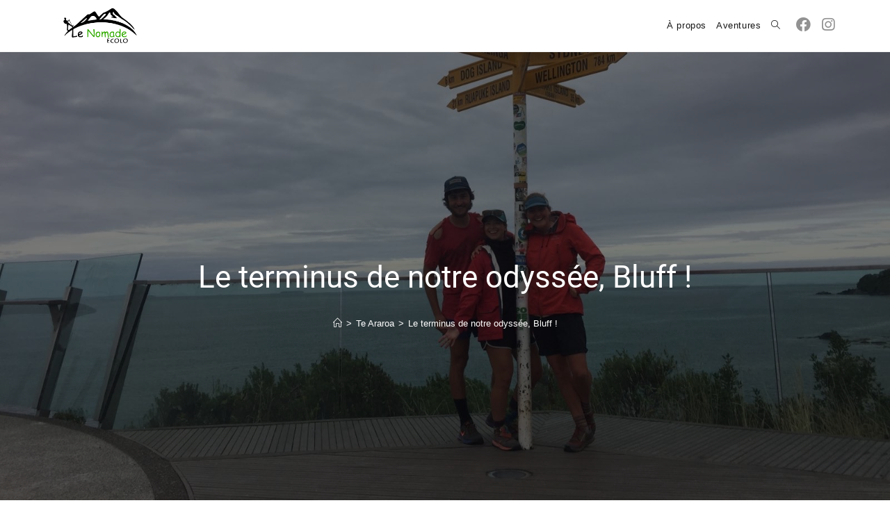

--- FILE ---
content_type: text/html; charset=UTF-8
request_url: https://lenomadeecolo.com/bluff/
body_size: 18850
content:
<!DOCTYPE html><html class="html" lang="fr-CA"><head><meta charset="UTF-8"><link rel="profile" href="https://gmpg.org/xfn/11"><meta name='robots' content='index, follow, max-image-preview:large, max-snippet:-1, max-video-preview:-1' /><link rel="pingback" href="https://lenomadeecolo.com/xmlrpc.php"><meta name="viewport" content="width=device-width, initial-scale=1"> <!-- This site is optimized with the Yoast SEO plugin v21.9.1 - https://yoast.com/wordpress/plugins/seo/ --><title>Le terminus de notre odyssée, Bluff ! - Te Araroa - Île du Sud - Sentiers -</title><link rel="preconnect" href="https://fonts.gstatic.com/" crossorigin/><link rel="preconnect" href="https://fonts.googleapis.com"/><style type="text/css">@font-face {
 font-family: 'Roboto';
 font-style: italic;
 font-weight: 100;
 font-display: swap;
 src: url(https://fonts.gstatic.com/s/roboto/v30/KFOiCnqEu92Fr1Mu51QrEzAdKg.ttf) format('truetype');
}
@font-face {
 font-family: 'Roboto';
 font-style: italic;
 font-weight: 300;
 font-display: swap;
 src: url(https://fonts.gstatic.com/s/roboto/v30/KFOjCnqEu92Fr1Mu51TjASc6CsE.ttf) format('truetype');
}
@font-face {
 font-family: 'Roboto';
 font-style: italic;
 font-weight: 400;
 font-display: swap;
 src: url(https://fonts.gstatic.com/s/roboto/v30/KFOkCnqEu92Fr1Mu51xIIzc.ttf) format('truetype');
}
@font-face {
 font-family: 'Roboto';
 font-style: italic;
 font-weight: 500;
 font-display: swap;
 src: url(https://fonts.gstatic.com/s/roboto/v30/KFOjCnqEu92Fr1Mu51S7ACc6CsE.ttf) format('truetype');
}
@font-face {
 font-family: 'Roboto';
 font-style: italic;
 font-weight: 700;
 font-display: swap;
 src: url(https://fonts.gstatic.com/s/roboto/v30/KFOjCnqEu92Fr1Mu51TzBic6CsE.ttf) format('truetype');
}
@font-face {
 font-family: 'Roboto';
 font-style: italic;
 font-weight: 900;
 font-display: swap;
 src: url(https://fonts.gstatic.com/s/roboto/v30/KFOjCnqEu92Fr1Mu51TLBCc6CsE.ttf) format('truetype');
}
@font-face {
 font-family: 'Roboto';
 font-style: normal;
 font-weight: 100;
 font-display: swap;
 src: url(https://fonts.gstatic.com/s/roboto/v30/KFOkCnqEu92Fr1MmgVxIIzc.ttf) format('truetype');
}
@font-face {
 font-family: 'Roboto';
 font-style: normal;
 font-weight: 300;
 font-display: swap;
 src: url(https://fonts.gstatic.com/s/roboto/v30/KFOlCnqEu92Fr1MmSU5fBBc9.ttf) format('truetype');
}
@font-face {
 font-family: 'Roboto';
 font-style: normal;
 font-weight: 400;
 font-display: swap;
 src: url(https://fonts.gstatic.com/s/roboto/v30/KFOmCnqEu92Fr1Mu4mxP.ttf) format('truetype');
}
@font-face {
 font-family: 'Roboto';
 font-style: normal;
 font-weight: 500;
 font-display: swap;
 src: url(https://fonts.gstatic.com/s/roboto/v30/KFOlCnqEu92Fr1MmEU9fBBc9.ttf) format('truetype');
}
@font-face {
 font-family: 'Roboto';
 font-style: normal;
 font-weight: 700;
 font-display: swap;
 src: url(https://fonts.gstatic.com/s/roboto/v30/KFOlCnqEu92Fr1MmWUlfBBc9.ttf) format('truetype');
}
@font-face {
 font-family: 'Roboto';
 font-style: normal;
 font-weight: 900;
 font-display: swap;
 src: url(https://fonts.gstatic.com/s/roboto/v30/KFOlCnqEu92Fr1MmYUtfBBc9.ttf) format('truetype');
}
@font-face {
 font-family: 'Roboto Slab';
 font-style: normal;
 font-weight: 100;
 font-display: swap;
 src: url(https://fonts.gstatic.com/s/robotoslab/v34/BngbUXZYTXPIvIBgJJSb6s3BzlRRfKOFbvjojIWmb2Rm.ttf) format('truetype');
}
@font-face {
 font-family: 'Roboto Slab';
 font-style: normal;
 font-weight: 200;
 font-display: swap;
 src: url(https://fonts.gstatic.com/s/robotoslab/v34/BngbUXZYTXPIvIBgJJSb6s3BzlRRfKOFbvjoDISmb2Rm.ttf) format('truetype');
}
@font-face {
 font-family: 'Roboto Slab';
 font-style: normal;
 font-weight: 300;
 font-display: swap;
 src: url(https://fonts.gstatic.com/s/robotoslab/v34/BngbUXZYTXPIvIBgJJSb6s3BzlRRfKOFbvjo0oSmb2Rm.ttf) format('truetype');
}
@font-face {
 font-family: 'Roboto Slab';
 font-style: normal;
 font-weight: 400;
 font-display: swap;
 src: url(https://fonts.gstatic.com/s/robotoslab/v34/BngbUXZYTXPIvIBgJJSb6s3BzlRRfKOFbvjojISmb2Rm.ttf) format('truetype');
}
@font-face {
 font-family: 'Roboto Slab';
 font-style: normal;
 font-weight: 500;
 font-display: swap;
 src: url(https://fonts.gstatic.com/s/robotoslab/v34/BngbUXZYTXPIvIBgJJSb6s3BzlRRfKOFbvjovoSmb2Rm.ttf) format('truetype');
}
@font-face {
 font-family: 'Roboto Slab';
 font-style: normal;
 font-weight: 600;
 font-display: swap;
 src: url(https://fonts.gstatic.com/s/robotoslab/v34/BngbUXZYTXPIvIBgJJSb6s3BzlRRfKOFbvjoUoOmb2Rm.ttf) format('truetype');
}
@font-face {
 font-family: 'Roboto Slab';
 font-style: normal;
 font-weight: 700;
 font-display: swap;
 src: url(https://fonts.gstatic.com/s/robotoslab/v34/BngbUXZYTXPIvIBgJJSb6s3BzlRRfKOFbvjoa4Omb2Rm.ttf) format('truetype');
}
@font-face {
 font-family: 'Roboto Slab';
 font-style: normal;
 font-weight: 800;
 font-display: swap;
 src: url(https://fonts.gstatic.com/s/robotoslab/v34/BngbUXZYTXPIvIBgJJSb6s3BzlRRfKOFbvjoDIOmb2Rm.ttf) format('truetype');
}
@font-face {
 font-family: 'Roboto Slab';
 font-style: normal;
 font-weight: 900;
 font-display: swap;
 src: url(https://fonts.gstatic.com/s/robotoslab/v34/BngbUXZYTXPIvIBgJJSb6s3BzlRRfKOFbvjoJYOmb2Rm.ttf) format('truetype');
} </style><link rel="stylesheet" id="siteground-optimizer-combined-css-d1790184275b82bfdcf2d168f7541839" href="https://lenomadeecolo.com/wp-content/uploads/siteground-optimizer-assets/siteground-optimizer-combined-css-d1790184275b82bfdcf2d168f7541839.css" media="all" /><link rel="preload" href="https://lenomadeecolo.com/wp-content/uploads/siteground-optimizer-assets/siteground-optimizer-combined-css-d1790184275b82bfdcf2d168f7541839.css" as="style"><link rel="canonical" href="https://lenomadeecolo.com/bluff/" /><meta property="og:locale" content="fr_CA" /><meta property="og:type" content="article" /><meta property="og:title" content="Le terminus de notre odyssée, Bluff ! - Te Araroa - Île du Sud - Sentiers -" /><meta property="og:description" content="Cette fameuse dernière journée, celle qu&rsquo;on redoute à chaque pas supplémentaire sur la Te Araroa. Cette journée qui nous paraît si loin du haut de Cape Reinga tout au nord, avec l&rsquo;entièreté du sentier devant nous. Cette dernière journée sur la TA m&rsquo;a fait réaliser à quel point j&rsquo;aime la simplicité de la randonnée longue [&hellip;]" /><meta property="og:url" content="https://lenomadeecolo.com/bluff/" /><meta property="og:site_name" content="Le Nomade écolo" /><meta property="article:publisher" content="https://www.facebook.com/nomade.ecolo/" /><meta property="article:published_time" content="2017-08-26T16:04:46+00:00" /><meta property="article:modified_time" content="2023-08-03T18:03:01+00:00" /><meta property="og:image" content="https://lenomadeecolo.com/wp-content/uploads/2017/08/20170411211541_img_1790.jpg" /><meta property="og:image:width" content="1600" /><meta property="og:image:height" content="1200" /><meta property="og:image:type" content="image/jpeg" /><meta name="author" content="Colin" /><meta name="twitter:card" content="summary_large_image" /><meta name="twitter:label1" content="Écrit par" /><meta name="twitter:data1" content="Colin" /><meta name="twitter:label2" content="Estimation du temps de lecture" /><meta name="twitter:data2" content="6 minutes" /> <script type="application/ld+json" class="yoast-schema-graph">{"@context":"https://schema.org","@graph":[{"@type":"Article","@id":"https://lenomadeecolo.com/bluff/#article","isPartOf":{"@id":"https://lenomadeecolo.com/bluff/"},"author":{"name":"Colin","@id":"https://lenomadeecolo.com/#/schema/person/384272f4b90e50c5e8ee7833e4ad0f00"},"headline":"Le terminus de notre odyssée, Bluff !","datePublished":"2017-08-26T16:04:46+00:00","dateModified":"2023-08-03T18:03:01+00:00","mainEntityOfPage":{"@id":"https://lenomadeecolo.com/bluff/"},"wordCount":655,"commentCount":0,"publisher":{"@id":"https://lenomadeecolo.com/#organization"},"image":{"@id":"https://lenomadeecolo.com/bluff/#primaryimage"},"thumbnailUrl":"https://lenomadeecolo.com/wp-content/uploads/2017/08/20170411211541_img_1790.jpg","articleSection":["Île du Sud","Sentiers","Te Araroa"],"inLanguage":"fr-CA","potentialAction":[{"@type":"CommentAction","name":"Comment","target":["https://lenomadeecolo.com/bluff/#respond"]}]},{"@type":"WebPage","@id":"https://lenomadeecolo.com/bluff/","url":"https://lenomadeecolo.com/bluff/","name":"Le terminus de notre odyssée, Bluff ! - Te Araroa - Île du Sud - Sentiers -","isPartOf":{"@id":"https://lenomadeecolo.com/#website"},"primaryImageOfPage":{"@id":"https://lenomadeecolo.com/bluff/#primaryimage"},"image":{"@id":"https://lenomadeecolo.com/bluff/#primaryimage"},"thumbnailUrl":"https://lenomadeecolo.com/wp-content/uploads/2017/08/20170411211541_img_1790.jpg","datePublished":"2017-08-26T16:04:46+00:00","dateModified":"2023-08-03T18:03:01+00:00","breadcrumb":{"@id":"https://lenomadeecolo.com/bluff/#breadcrumb"},"inLanguage":"fr-CA","potentialAction":[{"@type":"ReadAction","target":["https://lenomadeecolo.com/bluff/"]}]},{"@type":"ImageObject","inLanguage":"fr-CA","@id":"https://lenomadeecolo.com/bluff/#primaryimage","url":"https://lenomadeecolo.com/wp-content/uploads/2017/08/20170411211541_img_1790.jpg","contentUrl":"https://lenomadeecolo.com/wp-content/uploads/2017/08/20170411211541_img_1790.jpg","width":1600,"height":1200},{"@type":"BreadcrumbList","@id":"https://lenomadeecolo.com/bluff/#breadcrumb","itemListElement":[{"@type":"ListItem","position":1,"name":"Accueil","item":"https://lenomadeecolo.com/"},{"@type":"ListItem","position":2,"name":"Blogue","item":"https://lenomadeecolo.com/blogue/"},{"@type":"ListItem","position":3,"name":"Le terminus de notre odyssée, Bluff !"}]},{"@type":"WebSite","@id":"https://lenomadeecolo.com/#website","url":"https://lenomadeecolo.com/","name":"Le Nomade écolo","description":"Découvrir le monde, un pas à la fois...","publisher":{"@id":"https://lenomadeecolo.com/#organization"},"potentialAction":[{"@type":"SearchAction","target":{"@type":"EntryPoint","urlTemplate":"https://lenomadeecolo.com/?s={search_term_string}"},"query-input":"required name=search_term_string"}],"inLanguage":"fr-CA"},{"@type":"Organization","@id":"https://lenomadeecolo.com/#organization","name":"Le Nomade écolo","url":"https://lenomadeecolo.com/","logo":{"@type":"ImageObject","inLanguage":"fr-CA","@id":"https://lenomadeecolo.com/#/schema/logo/image/","url":"https://lenomadeecolo.com/wp-content/uploads/2019/08/cropped-logo.png","contentUrl":"https://lenomadeecolo.com/wp-content/uploads/2019/08/cropped-logo.png","width":1890,"height":809,"caption":"Le Nomade écolo"},"image":{"@id":"https://lenomadeecolo.com/#/schema/logo/image/"},"sameAs":["https://www.facebook.com/nomade.ecolo/","https://www.instagram.com/nomade.ecolo/?hl=fr","https://www.youtube.com/channel/UCc_DiWg-ZQOE0Xe-E5VIBXg"]},{"@type":"Person","@id":"https://lenomadeecolo.com/#/schema/person/384272f4b90e50c5e8ee7833e4ad0f00","name":"Colin","image":{"@type":"ImageObject","inLanguage":"fr-CA","@id":"https://lenomadeecolo.com/#/schema/person/image/","url":"https://secure.gravatar.com/avatar/a279f0734afe5bfe2c7d10c2897d255e4604f65bf396d8fc2529c0cb581a1cdb?s=96&d=mm&r=g","contentUrl":"https://secure.gravatar.com/avatar/a279f0734afe5bfe2c7d10c2897d255e4604f65bf396d8fc2529c0cb581a1cdb?s=96&d=mm&r=g","caption":"Colin"}}]}</script> <!-- / Yoast SEO plugin. --><link rel='dns-prefetch' href='//fonts.googleapis.com' /><link rel="alternate" type="application/rss+xml" title="Le Nomade écolo &raquo; Flux" href="https://lenomadeecolo.com/feed/" /><link rel="alternate" type="application/rss+xml" title="Le Nomade écolo &raquo; Flux des commentaires" href="https://lenomadeecolo.com/comments/feed/" /><link rel="alternate" type="application/rss+xml" title="Le Nomade écolo &raquo; Le terminus de notre odyssée, Bluff ! Flux des commentaires" href="https://lenomadeecolo.com/bluff/feed/" /><link rel="alternate" title="oEmbed (JSON)" type="application/json+oembed" href="https://lenomadeecolo.com/wp-json/oembed/1.0/embed?url=https%3A%2F%2Flenomadeecolo.com%2Fbluff%2F" /><link rel="alternate" title="oEmbed (XML)" type="text/xml+oembed" href="https://lenomadeecolo.com/wp-json/oembed/1.0/embed?url=https%3A%2F%2Flenomadeecolo.com%2Fbluff%2F&#038;format=xml" /> <style id='wp-img-auto-sizes-contain-inline-css'> img:is([sizes=auto i],[sizes^="auto," i]){contain-intrinsic-size:3000px 1500px}
/*# sourceURL=wp-img-auto-sizes-contain-inline-css */ </style> <style id='wp-emoji-styles-inline-css'> img.wp-smiley, img.emoji {
 display: inline !important;
 border: none !important;
 box-shadow: none !important;
 height: 1em !important;
 width: 1em !important;
 margin: 0 0.07em !important;
 vertical-align: -0.1em !important;
 background: none !important;
 padding: 0 !important;
 }
/*# sourceURL=wp-emoji-styles-inline-css */ </style> <style id='classic-theme-styles-inline-css'> /*! This file is auto-generated */
.wp-block-button__link{color:#fff;background-color:#32373c;border-radius:9999px;box-shadow:none;text-decoration:none;padding:calc(.667em + 2px) calc(1.333em + 2px);font-size:1.125em}.wp-block-file__button{background:#32373c;color:#fff;text-decoration:none}
/*# sourceURL=/wp-includes/css/classic-themes.min.css */ </style><link rel="preconnect" href="https://fonts.gstatic.com/" crossorigin><script src="https://lenomadeecolo.com/wp-includes/js/jquery/jquery.min.js" id="jquery-core-js"></script><link rel="https://api.w.org/" href="https://lenomadeecolo.com/wp-json/" /><link rel="alternate" title="JSON" type="application/json" href="https://lenomadeecolo.com/wp-json/wp/v2/posts/2203" /><link rel="EditURI" type="application/rsd+xml" title="RSD" href="https://lenomadeecolo.com/xmlrpc.php?rsd" /><meta name="generator" content="WordPress 6.9" /><link rel='shortlink' href='https://lenomadeecolo.com/?p=2203' /><meta name="generator" content="Elementor 3.19.1; features: e_optimized_assets_loading, additional_custom_breakpoints, block_editor_assets_optimize, e_image_loading_optimization; settings: css_print_method-external, google_font-enabled, font_display-auto"> <style>.recentcomments a{display:inline !important;padding:0 !important;margin:0 !important;}</style><!-- OceanWP CSS --> <style type="text/css"> /* General CSS */a:hover,a.light:hover,.theme-heading .text::before,.theme-heading .text::after,#top-bar-content >a:hover,#top-bar-social li.oceanwp-email a:hover,#site-navigation-wrap .dropdown-menu >li >a:hover,#site-header.medium-header #medium-searchform button:hover,.oceanwp-mobile-menu-icon a:hover,.blog-entry.post .blog-entry-header .entry-title a:hover,.blog-entry.post .blog-entry-readmore a:hover,.blog-entry.thumbnail-entry .blog-entry-category a,ul.meta li a:hover,.dropcap,.single nav.post-navigation .nav-links .title,body .related-post-title a:hover,body #wp-calendar caption,body .contact-info-widget.default i,body .contact-info-widget.big-icons i,body .custom-links-widget .oceanwp-custom-links li a:hover,body .custom-links-widget .oceanwp-custom-links li a:hover:before,body .posts-thumbnails-widget li a:hover,body .social-widget li.oceanwp-email a:hover,.comment-author .comment-meta .comment-reply-link,#respond #cancel-comment-reply-link:hover,#footer-widgets .footer-box a:hover,#footer-bottom a:hover,#footer-bottom #footer-bottom-menu a:hover,.sidr a:hover,.sidr-class-dropdown-toggle:hover,.sidr-class-menu-item-has-children.active >a,.sidr-class-menu-item-has-children.active >a >.sidr-class-dropdown-toggle,input[type=checkbox]:checked:before,.oceanwp-post-list.one .oceanwp-post-category:hover,.oceanwp-post-list.one .oceanwp-post-category:hover a,.oceanwp-post-list.two .slick-arrow:hover,.oceanwp-post-list.two article:hover .oceanwp-post-category,.oceanwp-post-list.two article:hover .oceanwp-post-category a{color:#00a80e}.single nav.post-navigation .nav-links .title .owp-icon use,.blog-entry.post .blog-entry-readmore a:hover .owp-icon use,body .contact-info-widget.default .owp-icon use,body .contact-info-widget.big-icons .owp-icon use{stroke:#00a80e}input[type="button"],input[type="reset"],input[type="submit"],button[type="submit"],.button,#site-navigation-wrap .dropdown-menu >li.btn >a >span,.thumbnail:hover i,.post-quote-content,.omw-modal .omw-close-modal,body .contact-info-widget.big-icons li:hover i,body div.wpforms-container-full .wpforms-form input[type=submit],body div.wpforms-container-full .wpforms-form button[type=submit],body div.wpforms-container-full .wpforms-form .wpforms-page-button,.oceanwp-post-list.one .readmore:hover,.oceanwp-post-list.one .oceanwp-post-category,.oceanwp-post-list.two .oceanwp-post-category,.oceanwp-post-list.two article:hover .slide-overlay-wrap{background-color:#00a80e}.thumbnail:hover .link-post-svg-icon{background-color:#00a80e}body .contact-info-widget.big-icons li:hover .owp-icon{background-color:#00a80e}.widget-title{border-color:#00a80e}blockquote{border-color:#00a80e}#searchform-dropdown{border-color:#00a80e}.dropdown-menu .sub-menu{border-color:#00a80e}.blog-entry.large-entry .blog-entry-readmore a:hover{border-color:#00a80e}.oceanwp-newsletter-form-wrap input[type="email"]:focus{border-color:#00a80e}.social-widget li.oceanwp-email a:hover{border-color:#00a80e}#respond #cancel-comment-reply-link:hover{border-color:#00a80e}body .contact-info-widget.big-icons li:hover i{border-color:#00a80e}#footer-widgets .oceanwp-newsletter-form-wrap input[type="email"]:focus{border-color:#00a80e}.oceanwp-post-list.one .readmore:hover{border-color:#00a80e}blockquote,.wp-block-quote{border-left-color:#00a80e}body .contact-info-widget.big-icons li:hover .owp-icon{border-color:#00a80e}input[type="button"]:hover,input[type="reset"]:hover,input[type="submit"]:hover,button[type="submit"]:hover,input[type="button"]:focus,input[type="reset"]:focus,input[type="submit"]:focus,button[type="submit"]:focus,.button:hover,.button:focus,#site-navigation-wrap .dropdown-menu >li.btn >a:hover >span,.post-quote-author,.omw-modal .omw-close-modal:hover,body div.wpforms-container-full .wpforms-form input[type=submit]:hover,body div.wpforms-container-full .wpforms-form button[type=submit]:hover,body div.wpforms-container-full .wpforms-form .wpforms-page-button:hover{background-color:#078c2a}a:hover{color:#05b00d}a:hover .owp-icon use{stroke:#05b00d}.container{width:1119px}@media only screen and (min-width:960px){.content-area,.content-left-sidebar .content-area{width:100%}}.site-breadcrumbs a:hover,.background-image-page-header .site-breadcrumbs a:hover{color:#000000}.site-breadcrumbs a:hover .owp-icon use,.background-image-page-header .site-breadcrumbs a:hover .owp-icon use{stroke:#000000}#scroll-top{width:50px;height:50px;line-height:50px}#scroll-top{font-size:29px}#scroll-top .owp-icon{width:29px;height:29px}.page-numbers a,.page-numbers span:not(.elementor-screen-only),.page-links span{font-size:16px}form input[type="text"],form input[type="password"],form input[type="email"],form input[type="url"],form input[type="date"],form input[type="month"],form input[type="time"],form input[type="datetime"],form input[type="datetime-local"],form input[type="week"],form input[type="number"],form input[type="search"],form input[type="tel"],form input[type="color"],form select,form textarea{font-size:18px}body div.wpforms-container-full .wpforms-form input[type=date],body div.wpforms-container-full .wpforms-form input[type=datetime],body div.wpforms-container-full .wpforms-form input[type=datetime-local],body div.wpforms-container-full .wpforms-form input[type=email],body div.wpforms-container-full .wpforms-form input[type=month],body div.wpforms-container-full .wpforms-form input[type=number],body div.wpforms-container-full .wpforms-form input[type=password],body div.wpforms-container-full .wpforms-form input[type=range],body div.wpforms-container-full .wpforms-form input[type=search],body div.wpforms-container-full .wpforms-form input[type=tel],body div.wpforms-container-full .wpforms-form input[type=text],body div.wpforms-container-full .wpforms-form input[type=time],body div.wpforms-container-full .wpforms-form input[type=url],body div.wpforms-container-full .wpforms-form input[type=week],body div.wpforms-container-full .wpforms-form select,body div.wpforms-container-full .wpforms-form textarea{font-size:18px}body .theme-button,body input[type="submit"],body button[type="submit"],body button,body .button,body div.wpforms-container-full .wpforms-form input[type=submit],body div.wpforms-container-full .wpforms-form button[type=submit],body div.wpforms-container-full .wpforms-form .wpforms-page-button{background-color:#05b00d}body .theme-button:hover,body input[type="submit"]:hover,body button[type="submit"]:hover,body button:hover,body .button:hover,body div.wpforms-container-full .wpforms-form input[type=submit]:hover,body div.wpforms-container-full .wpforms-form input[type=submit]:active,body div.wpforms-container-full .wpforms-form button[type=submit]:hover,body div.wpforms-container-full .wpforms-form button[type=submit]:active,body div.wpforms-container-full .wpforms-form .wpforms-page-button:hover,body div.wpforms-container-full .wpforms-form .wpforms-page-button:active{background-color:rgba(80,175,87,0.56)}/* Blog CSS */.blog-entry.thumbnail-entry .blog-entry-category a{color:#12ea70}.single-post.content-max-width #wrap .thumbnail,.single-post.content-max-width #wrap .wp-block-buttons,.single-post.content-max-width #wrap .wp-block-verse,.single-post.content-max-width #wrap .entry-header,.single-post.content-max-width #wrap ul.meta,.single-post.content-max-width #wrap .entry-content p,.single-post.content-max-width #wrap .entry-content h1,.single-post.content-max-width #wrap .entry-content h2,.single-post.content-max-width #wrap .entry-content h3,.single-post.content-max-width #wrap .entry-content h4,.single-post.content-max-width #wrap .entry-content h5,.single-post.content-max-width #wrap .entry-content h6,.single-post.content-max-width #wrap .wp-block-image,.single-post.content-max-width #wrap .wp-block-gallery,.single-post.content-max-width #wrap .wp-block-video,.single-post.content-max-width #wrap .wp-block-quote,.single-post.content-max-width #wrap .wp-block-text-columns,.single-post.content-max-width #wrap .wp-block-code,.single-post.content-max-width #wrap .entry-content ul,.single-post.content-max-width #wrap .entry-content ol,.single-post.content-max-width #wrap .wp-block-cover-text,.single-post.content-max-width #wrap .wp-block-cover,.single-post.content-max-width #wrap .wp-block-columns,.single-post.content-max-width #wrap .post-tags,.single-post.content-max-width #wrap .comments-area,.single-post.content-max-width #wrap .wp-block-embed,#wrap .wp-block-separator.is-style-wide:not(.size-full){max-width:1000px}.single-post.content-max-width #wrap .wp-block-image.alignleft,.single-post.content-max-width #wrap .wp-block-image.alignright{max-width:500px}.single-post.content-max-width #wrap .wp-block-image.alignleft{margin-left:calc( 50% - 500px)}.single-post.content-max-width #wrap .wp-block-image.alignright{margin-right:calc( 50% - 500px)}.single-post.content-max-width #wrap .wp-block-embed,.single-post.content-max-width #wrap .wp-block-verse{margin-left:auto;margin-right:auto}/* Header CSS */#site-header.has-header-media .overlay-header-media{background-color:rgba(0,0,0,0.5)}#site-logo #site-logo-inner a img,#site-header.center-header #site-navigation-wrap .middle-site-logo a img{max-width:126px}.effect-one #site-navigation-wrap .dropdown-menu >li >a.menu-link >span:after,.effect-three #site-navigation-wrap .dropdown-menu >li >a.menu-link >span:after,.effect-five #site-navigation-wrap .dropdown-menu >li >a.menu-link >span:before,.effect-five #site-navigation-wrap .dropdown-menu >li >a.menu-link >span:after,.effect-nine #site-navigation-wrap .dropdown-menu >li >a.menu-link >span:before,.effect-nine #site-navigation-wrap .dropdown-menu >li >a.menu-link >span:after{background-color:#10d130}.effect-four #site-navigation-wrap .dropdown-menu >li >a.menu-link >span:before,.effect-four #site-navigation-wrap .dropdown-menu >li >a.menu-link >span:after,.effect-seven #site-navigation-wrap .dropdown-menu >li >a.menu-link:hover >span:after,.effect-seven #site-navigation-wrap .dropdown-menu >li.sfHover >a.menu-link >span:after{color:#10d130}.effect-seven #site-navigation-wrap .dropdown-menu >li >a.menu-link:hover >span:after,.effect-seven #site-navigation-wrap .dropdown-menu >li.sfHover >a.menu-link >span:after{text-shadow:10px 0 #10d130,-10px 0 #10d130}#site-navigation-wrap .dropdown-menu >li >a{padding:0 7px}#site-navigation-wrap .dropdown-menu >li >a,.oceanwp-mobile-menu-icon a,#searchform-header-replace-close{color:#141414}#site-navigation-wrap .dropdown-menu >li >a .owp-icon use,.oceanwp-mobile-menu-icon a .owp-icon use,#searchform-header-replace-close .owp-icon use{stroke:#141414}#site-navigation-wrap .dropdown-menu >li >a:hover,.oceanwp-mobile-menu-icon a:hover,#searchform-header-replace-close:hover{color:#0eb577}#site-navigation-wrap .dropdown-menu >li >a:hover .owp-icon use,.oceanwp-mobile-menu-icon a:hover .owp-icon use,#searchform-header-replace-close:hover .owp-icon use{stroke:#0eb577}.dropdown-menu .sub-menu{min-width:169px}.oceanwp-social-menu ul li a,.oceanwp-social-menu .colored ul li a,.oceanwp-social-menu .minimal ul li a,.oceanwp-social-menu .dark ul li a{font-size:21px}.oceanwp-social-menu ul li a .owp-icon,.oceanwp-social-menu .colored ul li a .owp-icon,.oceanwp-social-menu .minimal ul li a .owp-icon,.oceanwp-social-menu .dark ul li a .owp-icon{width:21px;height:21px}/* Footer Widgets CSS */#footer-widgets{padding:0}#footer-widgets{background-color:#f2f2f2}/* Footer Bottom CSS */#footer-bottom{padding:0}#footer-bottom{background-color:#e8e8e8}/* Sidebar CSS */.widget-area{padding:0!important}.page-header{background-image:url( https://lenomadeecolo.com/wp-content/uploads/2017/08/20170411211541_img_1790.jpg ) !important;background-position:bottom center;background-attachment:fixed;height:700px}/* Typography CSS */body{font-size:18px;color:#707070}h1,h2,h3,h4,h5,h6,.theme-heading,.widget-title,.oceanwp-widget-recent-posts-title,.comment-reply-title,.entry-title,.sidebar-box .widget-title{color:#000000}h1{font-family:Roboto;font-weight:600;font-style:normal;font-size:28px;color:#000000}h2{font-family:Roboto;font-weight:600;font-style:normal;font-size:28px} </style><style id='global-styles-inline-css'> :root{--wp--preset--aspect-ratio--square: 1;--wp--preset--aspect-ratio--4-3: 4/3;--wp--preset--aspect-ratio--3-4: 3/4;--wp--preset--aspect-ratio--3-2: 3/2;--wp--preset--aspect-ratio--2-3: 2/3;--wp--preset--aspect-ratio--16-9: 16/9;--wp--preset--aspect-ratio--9-16: 9/16;--wp--preset--color--black: #000000;--wp--preset--color--cyan-bluish-gray: #abb8c3;--wp--preset--color--white: #ffffff;--wp--preset--color--pale-pink: #f78da7;--wp--preset--color--vivid-red: #cf2e2e;--wp--preset--color--luminous-vivid-orange: #ff6900;--wp--preset--color--luminous-vivid-amber: #fcb900;--wp--preset--color--light-green-cyan: #7bdcb5;--wp--preset--color--vivid-green-cyan: #00d084;--wp--preset--color--pale-cyan-blue: #8ed1fc;--wp--preset--color--vivid-cyan-blue: #0693e3;--wp--preset--color--vivid-purple: #9b51e0;--wp--preset--gradient--vivid-cyan-blue-to-vivid-purple: linear-gradient(135deg,rgb(6,147,227) 0%,rgb(155,81,224) 100%);--wp--preset--gradient--light-green-cyan-to-vivid-green-cyan: linear-gradient(135deg,rgb(122,220,180) 0%,rgb(0,208,130) 100%);--wp--preset--gradient--luminous-vivid-amber-to-luminous-vivid-orange: linear-gradient(135deg,rgb(252,185,0) 0%,rgb(255,105,0) 100%);--wp--preset--gradient--luminous-vivid-orange-to-vivid-red: linear-gradient(135deg,rgb(255,105,0) 0%,rgb(207,46,46) 100%);--wp--preset--gradient--very-light-gray-to-cyan-bluish-gray: linear-gradient(135deg,rgb(238,238,238) 0%,rgb(169,184,195) 100%);--wp--preset--gradient--cool-to-warm-spectrum: linear-gradient(135deg,rgb(74,234,220) 0%,rgb(151,120,209) 20%,rgb(207,42,186) 40%,rgb(238,44,130) 60%,rgb(251,105,98) 80%,rgb(254,248,76) 100%);--wp--preset--gradient--blush-light-purple: linear-gradient(135deg,rgb(255,206,236) 0%,rgb(152,150,240) 100%);--wp--preset--gradient--blush-bordeaux: linear-gradient(135deg,rgb(254,205,165) 0%,rgb(254,45,45) 50%,rgb(107,0,62) 100%);--wp--preset--gradient--luminous-dusk: linear-gradient(135deg,rgb(255,203,112) 0%,rgb(199,81,192) 50%,rgb(65,88,208) 100%);--wp--preset--gradient--pale-ocean: linear-gradient(135deg,rgb(255,245,203) 0%,rgb(182,227,212) 50%,rgb(51,167,181) 100%);--wp--preset--gradient--electric-grass: linear-gradient(135deg,rgb(202,248,128) 0%,rgb(113,206,126) 100%);--wp--preset--gradient--midnight: linear-gradient(135deg,rgb(2,3,129) 0%,rgb(40,116,252) 100%);--wp--preset--font-size--small: 13px;--wp--preset--font-size--medium: 20px;--wp--preset--font-size--large: 36px;--wp--preset--font-size--x-large: 42px;--wp--preset--spacing--20: 0.44rem;--wp--preset--spacing--30: 0.67rem;--wp--preset--spacing--40: 1rem;--wp--preset--spacing--50: 1.5rem;--wp--preset--spacing--60: 2.25rem;--wp--preset--spacing--70: 3.38rem;--wp--preset--spacing--80: 5.06rem;--wp--preset--shadow--natural: 6px 6px 9px rgba(0, 0, 0, 0.2);--wp--preset--shadow--deep: 12px 12px 50px rgba(0, 0, 0, 0.4);--wp--preset--shadow--sharp: 6px 6px 0px rgba(0, 0, 0, 0.2);--wp--preset--shadow--outlined: 6px 6px 0px -3px rgb(255, 255, 255), 6px 6px rgb(0, 0, 0);--wp--preset--shadow--crisp: 6px 6px 0px rgb(0, 0, 0);}:where(.is-layout-flex){gap: 0.5em;}:where(.is-layout-grid){gap: 0.5em;}body .is-layout-flex{display: flex;}.is-layout-flex{flex-wrap: wrap;align-items: center;}.is-layout-flex > :is(*, div){margin: 0;}body .is-layout-grid{display: grid;}.is-layout-grid > :is(*, div){margin: 0;}:where(.wp-block-columns.is-layout-flex){gap: 2em;}:where(.wp-block-columns.is-layout-grid){gap: 2em;}:where(.wp-block-post-template.is-layout-flex){gap: 1.25em;}:where(.wp-block-post-template.is-layout-grid){gap: 1.25em;}.has-black-color{color: var(--wp--preset--color--black) !important;}.has-cyan-bluish-gray-color{color: var(--wp--preset--color--cyan-bluish-gray) !important;}.has-white-color{color: var(--wp--preset--color--white) !important;}.has-pale-pink-color{color: var(--wp--preset--color--pale-pink) !important;}.has-vivid-red-color{color: var(--wp--preset--color--vivid-red) !important;}.has-luminous-vivid-orange-color{color: var(--wp--preset--color--luminous-vivid-orange) !important;}.has-luminous-vivid-amber-color{color: var(--wp--preset--color--luminous-vivid-amber) !important;}.has-light-green-cyan-color{color: var(--wp--preset--color--light-green-cyan) !important;}.has-vivid-green-cyan-color{color: var(--wp--preset--color--vivid-green-cyan) !important;}.has-pale-cyan-blue-color{color: var(--wp--preset--color--pale-cyan-blue) !important;}.has-vivid-cyan-blue-color{color: var(--wp--preset--color--vivid-cyan-blue) !important;}.has-vivid-purple-color{color: var(--wp--preset--color--vivid-purple) !important;}.has-black-background-color{background-color: var(--wp--preset--color--black) !important;}.has-cyan-bluish-gray-background-color{background-color: var(--wp--preset--color--cyan-bluish-gray) !important;}.has-white-background-color{background-color: var(--wp--preset--color--white) !important;}.has-pale-pink-background-color{background-color: var(--wp--preset--color--pale-pink) !important;}.has-vivid-red-background-color{background-color: var(--wp--preset--color--vivid-red) !important;}.has-luminous-vivid-orange-background-color{background-color: var(--wp--preset--color--luminous-vivid-orange) !important;}.has-luminous-vivid-amber-background-color{background-color: var(--wp--preset--color--luminous-vivid-amber) !important;}.has-light-green-cyan-background-color{background-color: var(--wp--preset--color--light-green-cyan) !important;}.has-vivid-green-cyan-background-color{background-color: var(--wp--preset--color--vivid-green-cyan) !important;}.has-pale-cyan-blue-background-color{background-color: var(--wp--preset--color--pale-cyan-blue) !important;}.has-vivid-cyan-blue-background-color{background-color: var(--wp--preset--color--vivid-cyan-blue) !important;}.has-vivid-purple-background-color{background-color: var(--wp--preset--color--vivid-purple) !important;}.has-black-border-color{border-color: var(--wp--preset--color--black) !important;}.has-cyan-bluish-gray-border-color{border-color: var(--wp--preset--color--cyan-bluish-gray) !important;}.has-white-border-color{border-color: var(--wp--preset--color--white) !important;}.has-pale-pink-border-color{border-color: var(--wp--preset--color--pale-pink) !important;}.has-vivid-red-border-color{border-color: var(--wp--preset--color--vivid-red) !important;}.has-luminous-vivid-orange-border-color{border-color: var(--wp--preset--color--luminous-vivid-orange) !important;}.has-luminous-vivid-amber-border-color{border-color: var(--wp--preset--color--luminous-vivid-amber) !important;}.has-light-green-cyan-border-color{border-color: var(--wp--preset--color--light-green-cyan) !important;}.has-vivid-green-cyan-border-color{border-color: var(--wp--preset--color--vivid-green-cyan) !important;}.has-pale-cyan-blue-border-color{border-color: var(--wp--preset--color--pale-cyan-blue) !important;}.has-vivid-cyan-blue-border-color{border-color: var(--wp--preset--color--vivid-cyan-blue) !important;}.has-vivid-purple-border-color{border-color: var(--wp--preset--color--vivid-purple) !important;}.has-vivid-cyan-blue-to-vivid-purple-gradient-background{background: var(--wp--preset--gradient--vivid-cyan-blue-to-vivid-purple) !important;}.has-light-green-cyan-to-vivid-green-cyan-gradient-background{background: var(--wp--preset--gradient--light-green-cyan-to-vivid-green-cyan) !important;}.has-luminous-vivid-amber-to-luminous-vivid-orange-gradient-background{background: var(--wp--preset--gradient--luminous-vivid-amber-to-luminous-vivid-orange) !important;}.has-luminous-vivid-orange-to-vivid-red-gradient-background{background: var(--wp--preset--gradient--luminous-vivid-orange-to-vivid-red) !important;}.has-very-light-gray-to-cyan-bluish-gray-gradient-background{background: var(--wp--preset--gradient--very-light-gray-to-cyan-bluish-gray) !important;}.has-cool-to-warm-spectrum-gradient-background{background: var(--wp--preset--gradient--cool-to-warm-spectrum) !important;}.has-blush-light-purple-gradient-background{background: var(--wp--preset--gradient--blush-light-purple) !important;}.has-blush-bordeaux-gradient-background{background: var(--wp--preset--gradient--blush-bordeaux) !important;}.has-luminous-dusk-gradient-background{background: var(--wp--preset--gradient--luminous-dusk) !important;}.has-pale-ocean-gradient-background{background: var(--wp--preset--gradient--pale-ocean) !important;}.has-electric-grass-gradient-background{background: var(--wp--preset--gradient--electric-grass) !important;}.has-midnight-gradient-background{background: var(--wp--preset--gradient--midnight) !important;}.has-small-font-size{font-size: var(--wp--preset--font-size--small) !important;}.has-medium-font-size{font-size: var(--wp--preset--font-size--medium) !important;}.has-large-font-size{font-size: var(--wp--preset--font-size--large) !important;}.has-x-large-font-size{font-size: var(--wp--preset--font-size--x-large) !important;}
/*# sourceURL=global-styles-inline-css */ </style></head><body class="wp-singular post-template-default single single-post postid-2203 single-format-standard wp-custom-logo wp-embed-responsive wp-theme-oceanwp oceanwp-theme dropdown-mobile default-breakpoint content-full-width content-max-width post-in-category-ile-du-sud-te-araroa post-in-category-sentiers post-in-category-te-araroa page-with-background-title has-breadcrumbs elementor-default elementor-kit-5298 elementor-page elementor-page-2203" itemscope="itemscope" itemtype="https://schema.org/Article"><div id="outer-wrap" class="site clr"> <a class="skip-link screen-reader-text" href="#main">Aller au contenu</a><div id="wrap" class="clr"><header id="site-header" class="minimal-header has-social effect-one clr" data-height="74" itemscope="itemscope" itemtype="https://schema.org/WPHeader" role="banner"><div id="site-header-inner" class="clr container"><div id="site-logo" class="clr" itemscope itemtype="https://schema.org/Brand" ><div id="site-logo-inner" class="clr"> <a href="https://lenomadeecolo.com/" class="custom-logo-link" rel="home"><img width="1890" height="809" src="https://lenomadeecolo.com/wp-content/uploads/2019/08/cropped-logo.png" class="custom-logo" alt="Le Nomade écolo" decoding="async" srcset="https://lenomadeecolo.com/wp-content/uploads/2019/08/cropped-logo.png 1890w, https://lenomadeecolo.com/wp-content/uploads/2019/08/cropped-logo-300x128.png 300w, https://lenomadeecolo.com/wp-content/uploads/2019/08/cropped-logo-768x329.png 768w, https://lenomadeecolo.com/wp-content/uploads/2019/08/cropped-logo-1024x438.png 1024w" sizes="(max-width: 1890px) 100vw, 1890px" /></a></div><!-- #site-logo-inner --></div><!-- #site-logo --><div class="oceanwp-social-menu clr simple-social"><div class="social-menu-inner clr"><ul aria-label="Liens de réseaux sociaux"><li class="oceanwp-facebook"><a href="https://www.facebook.com/nomade.ecolo/" aria-label="Facebook (ouvre dans un nouvel onglet)" target="_blank" rel="noopener noreferrer"><i class=" fab fa-facebook" aria-hidden="true" role="img"></i></a></li><li class="oceanwp-instagram"><a href="https://www.instagram.com/nomade.ecolo/?hl=fr" aria-label="Instagram (ouvre dans un nouvel onglet)" target="_blank" rel="noopener noreferrer"><i class=" fab fa-instagram" aria-hidden="true" role="img"></i></a></li></ul></div></div><div id="site-navigation-wrap" class="clr"><nav id="site-navigation" class="navigation main-navigation clr" itemscope="itemscope" itemtype="https://schema.org/SiteNavigationElement" role="navigation" ><ul id="menu-menu-1" class="main-menu dropdown-menu sf-menu"><li id="menu-item-3188" class="menu-item menu-item-type-post_type menu-item-object-page menu-item-3188"><a href="https://lenomadeecolo.com/apropos/" class="menu-link"><span class="text-wrap">À propos</span></a></li><li id="menu-item-2829" class="menu-item menu-item-type-post_type menu-item-object-page menu-item-2829"><a href="https://lenomadeecolo.com/aventures/" class="menu-link"><span class="text-wrap">Aventures</span></a></li><li class="search-toggle-li" ><a href="https://lenomadeecolo.com/#" class="site-search-toggle search-dropdown-toggle"><span class="screen-reader-text">Toggle website search</span><i class=" icon-magnifier" aria-hidden="true" role="img"></i></a></li></ul><div id="searchform-dropdown" class="header-searchform-wrap clr" ><form aria-label="Search this website" role="search" method="get" class="searchform" action="https://lenomadeecolo.com/"> <input aria-label="Insert search query" type="search" id="ocean-search-form-1" class="field" autocomplete="off" placeholder="Recherche" name="s"></form></div><!-- #searchform-dropdown --></nav><!-- #site-navigation --></div><!-- #site-navigation-wrap --><div class="oceanwp-mobile-menu-icon clr mobile-right"> <a href="https://lenomadeecolo.com/#mobile-menu-toggle" class="mobile-menu"  aria-label="Menu mobile"> <i class="fa fa-bars" aria-hidden="true"></i> <span class="oceanwp-text">Menu</span> <span class="oceanwp-close-text">Fermer</span> </a></div><!-- #oceanwp-mobile-menu-navbar --></div><!-- #site-header-inner --><div id="mobile-dropdown" class="clr" ><nav class="clr has-social" itemscope="itemscope" itemtype="https://schema.org/SiteNavigationElement"><ul id="menu-menu-2" class="menu"><li class="menu-item menu-item-type-post_type menu-item-object-page menu-item-3188"><a href="https://lenomadeecolo.com/apropos/">À propos</a></li><li class="menu-item menu-item-type-post_type menu-item-object-page menu-item-2829"><a href="https://lenomadeecolo.com/aventures/">Aventures</a></li><li class="search-toggle-li" ><a href="https://lenomadeecolo.com/#" class="site-search-toggle search-dropdown-toggle"><span class="screen-reader-text">Toggle website search</span><i class=" icon-magnifier" aria-hidden="true" role="img"></i></a></li></ul><div class="oceanwp-social-menu clr simple-social"><div class="social-menu-inner clr"><ul aria-label="Liens de réseaux sociaux"><li class="oceanwp-facebook"><a href="https://www.facebook.com/nomade.ecolo/" aria-label="Facebook (ouvre dans un nouvel onglet)" target="_blank" rel="noopener noreferrer"><i class=" fab fa-facebook" aria-hidden="true" role="img"></i></a></li><li class="oceanwp-instagram"><a href="https://www.instagram.com/nomade.ecolo/?hl=fr" aria-label="Instagram (ouvre dans un nouvel onglet)" target="_blank" rel="noopener noreferrer"><i class=" fab fa-instagram" aria-hidden="true" role="img"></i></a></li></ul></div></div><div id="mobile-menu-search" class="clr"><form aria-label="Search this website" method="get" action="https://lenomadeecolo.com/" class="mobile-searchform"> <input aria-label="Insert search query" value="" class="field" id="ocean-mobile-search-2" type="search" name="s" autocomplete="off" placeholder="Recherche" /> <button aria-label="Submit search" type="submit" class="searchform-submit"> <i class=" icon-magnifier" aria-hidden="true" role="img"></i> </button></form></div><!-- .mobile-menu-search --></nav></div></header><!-- #site-header --><main id="main" class="site-main clr"  role="main"><header class="page-header background-image-page-header"><div class="container clr page-header-inner"><h1 class="page-header-title clr" itemprop="headline">Le terminus de notre odyssée, Bluff !</h1><nav role="navigation" aria-label="Breadcrumbs" class="site-breadcrumbs clr position-"><ol class="trail-items" itemscope itemtype="http://schema.org/BreadcrumbList"><meta name="numberOfItems" content="3" /><meta name="itemListOrder" content="Ascending" /><li class="trail-item trail-begin" itemprop="itemListElement" itemscope itemtype="https://schema.org/ListItem"><a href="https://lenomadeecolo.com" rel="home" aria-label="Accueil" itemprop="item"><span itemprop="name"><i class=" icon-home" aria-hidden="true" role="img"></i><span class="breadcrumb-home has-icon">Accueil</span></span></a><span class="breadcrumb-sep">></span><meta itemprop="position" content="1" /></li><li class="trail-item" itemprop="itemListElement" itemscope itemtype="https://schema.org/ListItem"><a href="https://lenomadeecolo.com/category/te-araroa/" itemprop="item"><span itemprop="name">Te Araroa</span></a><span class="breadcrumb-sep">></span><meta itemprop="position" content="2" /></li><li class="trail-item trail-end" itemprop="itemListElement" itemscope itemtype="https://schema.org/ListItem"><span itemprop="name"><a href="https://lenomadeecolo.com/bluff/">Le terminus de notre odyssée, Bluff !</a></span><meta itemprop="position" content="3" /></li></ol></nav></div><!-- .page-header-inner --> <span class="background-image-page-header-overlay"></span></header><!-- .page-header --><div id="content-wrap" class="container clr"><div id="primary" class="content-area clr"><div id="content" class="site-content clr"><article id="post-2203"><ul class="meta ospm-default clr"><li class="meta-author" itemprop="name"><span class="screen-reader-text">Post author:</span><i class=" icon-user" aria-hidden="true" role="img"></i><a href="https://lenomadeecolo.com/author/lenomadeecolo/" title="Articles par Colin" rel="author"  itemprop="author" itemscope="itemscope" itemtype="https://schema.org/Person">Colin</a></li><li class="meta-date" itemprop="datePublished"><span class="screen-reader-text">Post published:</span><i class=" icon-clock" aria-hidden="true" role="img"></i>26 août 2017</li><li class="meta-cat"><span class="screen-reader-text">Post category:</span><i class=" icon-folder" aria-hidden="true" role="img"></i><a href="https://lenomadeecolo.com/category/te-araroa/ile-du-sud-te-araroa/" rel="category tag">Île du Sud</a> <span class="owp-sep">/</span> <a href="https://lenomadeecolo.com/category/sentiers/" rel="category tag">Sentiers</a> <span class="owp-sep">/</span> <a href="https://lenomadeecolo.com/category/te-araroa/" rel="category tag">Te Araroa</a></li><li class="meta-comments"><span class="screen-reader-text">Post comments:</span><i class=" icon-bubble" aria-hidden="true" role="img"></i><a href="https://lenomadeecolo.com/bluff/#respond" class="comments-link" >0 commentaire</a></li></ul><div class="entry-content clr" itemprop="text"><div data-elementor-type="wp-post" data-elementor-id="2203" class="elementor elementor-2203"><section class="elementor-section elementor-top-section elementor-element elementor-element-113eef3 elementor-section-boxed elementor-section-height-default elementor-section-height-default" data-id="113eef3" data-element_type="section"><div class="elementor-container elementor-column-gap-default"><div class="elementor-column elementor-col-100 elementor-top-column elementor-element elementor-element-6591bd9" data-id="6591bd9" data-element_type="column"><div class="elementor-widget-wrap elementor-element-populated"><div class="elementor-element elementor-element-742e97a elementor-widget elementor-widget-text-editor" data-id="742e97a" data-element_type="widget" data-widget_type="text-editor.default"><div class="elementor-widget-container"><p>Cette fameuse dernière journée, celle qu&rsquo;on redoute à chaque pas supplémentaire sur la Te Araroa. Cette journée qui nous paraît si loin du haut de Cape Reinga tout au nord, avec l&rsquo;entièreté du sentier devant nous. Cette dernière journée sur la TA m&rsquo;a fait réaliser à quel point j&rsquo;aime la simplicité de la randonnée longue distance. Aussi, la simplicité de vivre, de ne pas être stressé inutilement par le cercle vicieux de nos sociétés occidentales qui nous embarquent dans le moule même avant que nous comprenions ce cadre. Ce cadre peut nous faire oublier nos rêves ou même pire, nous faire croire qu&rsquo;ils ne sont pas réalisables.</p></div></div></div></div></div></section><section class="elementor-section elementor-top-section elementor-element elementor-element-a1b0fca elementor-section-boxed elementor-section-height-default elementor-section-height-default" data-id="a1b0fca" data-element_type="section"><div class="elementor-container elementor-column-gap-default"><div class="elementor-column elementor-col-100 elementor-top-column elementor-element elementor-element-e347a5c" data-id="e347a5c" data-element_type="column"><div class="elementor-widget-wrap elementor-element-populated"><div class="elementor-element elementor-element-7099ee4 elementor-widget elementor-widget-image" data-id="7099ee4" data-element_type="widget" data-widget_type="image.default"><div class="elementor-widget-container"> <img fetchpriority="high" decoding="async" width="577" height="1024" src="[data-uri]" data-src="https://lenomadeecolo.com/wp-content/uploads/2017/08/20170410162308_img_1773-577x1024.png" class="attachment-large size-large wp-image-3630 lazyload" alt="" data-srcset="https://lenomadeecolo.com/wp-content/uploads/2017/08/20170410162308_img_1773-577x1024.png 577w, https://lenomadeecolo.com/wp-content/uploads/2017/08/20170410162308_img_1773-169x300.png 169w, https://lenomadeecolo.com/wp-content/uploads/2017/08/20170410162308_img_1773.png 640w" sizes="(max-width: 577px) 100vw, 577px" /><noscript><img decoding="async" width="577" height="1024" src="https://lenomadeecolo.com/wp-content/uploads/2017/08/20170410162308_img_1773-577x1024.png" class="attachment-large size-large wp-image-3630 lazyload" alt="" srcset="https://lenomadeecolo.com/wp-content/uploads/2017/08/20170410162308_img_1773-577x1024.png 577w, https://lenomadeecolo.com/wp-content/uploads/2017/08/20170410162308_img_1773-169x300.png 169w, https://lenomadeecolo.com/wp-content/uploads/2017/08/20170410162308_img_1773.png 640w" sizes="(max-width: 577px) 100vw, 577px" /></noscript></div></div></div></div></div></section><section class="elementor-section elementor-top-section elementor-element elementor-element-57ef1e2 elementor-section-boxed elementor-section-height-default elementor-section-height-default" data-id="57ef1e2" data-element_type="section"><div class="elementor-container elementor-column-gap-default"><div class="elementor-column elementor-col-100 elementor-top-column elementor-element elementor-element-968729a" data-id="968729a" data-element_type="column"><div class="elementor-widget-wrap elementor-element-populated"><div class="elementor-element elementor-element-4c7ed17 elementor-widget elementor-widget-heading" data-id="4c7ed17" data-element_type="widget" data-widget_type="heading.default"><div class="elementor-widget-container"><h2 class="elementor-heading-title elementor-size-default">Un dernier réveille sur le sentier</h2></div></div></div></div></div></section><section class="elementor-section elementor-top-section elementor-element elementor-element-67a9acf elementor-section-boxed elementor-section-height-default elementor-section-height-default" data-id="67a9acf" data-element_type="section"><div class="elementor-container elementor-column-gap-default"><div class="elementor-column elementor-col-100 elementor-top-column elementor-element elementor-element-5814e49" data-id="5814e49" data-element_type="column"><div class="elementor-widget-wrap elementor-element-populated"><div class="elementor-element elementor-element-74f6351 elementor-widget elementor-widget-text-editor" data-id="74f6351" data-element_type="widget" data-widget_type="text-editor.default"><div class="elementor-widget-container"><p>Le réveil était difficile et surréaliste. Nous allions fouler pour la dernière fois cette marche que nous avons entamée sans vraiment savoir où elle nous mènerait. Mais en cette dernière journée, nous savions exactement la destination, Bluff ! Le terminus de la TA se retrouve dans cette petite ville de pécheurs tout au sud de la Nouvelle-Zélande. Moi, Sandy et Alex avons donc commencé très tôt à marcher vers la ligne d&rsquo;arrivée. Le tout débute sur une jolie piste cyclable qui nous permet d’apprécier l’estuaire d’Invercargill reconnu pour ses nombreux oiseaux.</p></div></div></div></div></div></section><section class="elementor-section elementor-top-section elementor-element elementor-element-67cc0208 elementor-section-boxed elementor-section-height-default elementor-section-height-default" data-id="67cc0208" data-element_type="section"><div class="elementor-container elementor-column-gap-default"><div class="elementor-column elementor-col-100 elementor-top-column elementor-element elementor-element-580c277" data-id="580c277" data-element_type="column"><div class="elementor-widget-wrap elementor-element-populated"><div class="elementor-element elementor-element-6c363f1 elementor-pagination-position-inside elementor-arrows-position-inside elementor-widget elementor-widget-image-carousel" data-id="6c363f1" data-element_type="widget" data-settings="{&quot;slides_to_show&quot;:&quot;1&quot;,&quot;effect&quot;:&quot;fade&quot;,&quot;speed&quot;:350,&quot;navigation&quot;:&quot;both&quot;,&quot;autoplay&quot;:&quot;yes&quot;,&quot;pause_on_hover&quot;:&quot;yes&quot;,&quot;pause_on_interaction&quot;:&quot;yes&quot;,&quot;autoplay_speed&quot;:5000,&quot;infinite&quot;:&quot;yes&quot;}" data-widget_type="image-carousel.default"><div class="elementor-widget-container"><div class="elementor-image-carousel-wrapper swiper-container" dir="ltr"><div class="elementor-image-carousel swiper-wrapper" aria-live="off"><div class="swiper-slide" role="group" aria-roledescription="slide" aria-label="1 of 3"><figure class="swiper-slide-inner"><img decoding="async" class="swiper-slide-image lazyload" src="[data-uri]" data-src="https://lenomadeecolo.com/wp-content/uploads/2017/08/20170410164108_img_1774-1024x768.jpg" alt="20170410164108_IMG_1774" /><noscript><img decoding="async" class="swiper-slide-image lazyload" src="https://lenomadeecolo.com/wp-content/uploads/2017/08/20170410164108_img_1774-1024x768.jpg" alt="20170410164108_IMG_1774" /></noscript></figure></div><div class="swiper-slide" role="group" aria-roledescription="slide" aria-label="2 of 3"><figure class="swiper-slide-inner"><img decoding="async" class="swiper-slide-image lazyload" src="[data-uri]" data-src="https://lenomadeecolo.com/wp-content/uploads/2017/08/20170411042126_img_5321-1024x768.jpg" alt="20170411042126_IMG_5321.JPG" /><noscript><img decoding="async" class="swiper-slide-image lazyload" src="https://lenomadeecolo.com/wp-content/uploads/2017/08/20170411042126_img_5321-1024x768.jpg" alt="20170411042126_IMG_5321.JPG" /></noscript></figure></div><div class="swiper-slide" role="group" aria-roledescription="slide" aria-label="3 of 3"><figure class="swiper-slide-inner"><img decoding="async" class="swiper-slide-image lazyload" src="[data-uri]" data-src="https://lenomadeecolo.com/wp-content/uploads/2017/08/20170411081916_img_1798-1024x768.jpg" alt="20170411081916_IMG_1798.JPG" /><noscript><img decoding="async" class="swiper-slide-image lazyload" src="https://lenomadeecolo.com/wp-content/uploads/2017/08/20170411081916_img_1798-1024x768.jpg" alt="20170411081916_IMG_1798.JPG" /></noscript></figure></div></div><div class="elementor-swiper-button elementor-swiper-button-prev" role="button" tabindex="0"> <i aria-hidden="true" class="eicon-chevron-left"></i></div><div class="elementor-swiper-button elementor-swiper-button-next" role="button" tabindex="0"> <i aria-hidden="true" class="eicon-chevron-right"></i></div><div class="swiper-pagination"></div></div></div></div></div></div></div></section><section class="elementor-section elementor-top-section elementor-element elementor-element-89b0f5b elementor-section-boxed elementor-section-height-default elementor-section-height-default" data-id="89b0f5b" data-element_type="section"><div class="elementor-container elementor-column-gap-default"><div class="elementor-column elementor-col-100 elementor-top-column elementor-element elementor-element-2a01976" data-id="2a01976" data-element_type="column"><div class="elementor-widget-wrap elementor-element-populated"><div class="elementor-element elementor-element-a9a50e0 elementor-widget elementor-widget-heading" data-id="a9a50e0" data-element_type="widget" data-widget_type="heading.default"><div class="elementor-widget-container"><h2 class="elementor-heading-title elementor-size-default">Une dernière <i>road walk</i></h2></div></div></div></div></div></section><section class="elementor-section elementor-top-section elementor-element elementor-element-beb59ac elementor-section-boxed elementor-section-height-default elementor-section-height-default" data-id="beb59ac" data-element_type="section"><div class="elementor-container elementor-column-gap-default"><div class="elementor-column elementor-col-100 elementor-top-column elementor-element elementor-element-d612a23" data-id="d612a23" data-element_type="column"><div class="elementor-widget-wrap elementor-element-populated"><div class="elementor-element elementor-element-8b981ec elementor-widget elementor-widget-text-editor" data-id="8b981ec" data-element_type="widget" data-widget_type="text-editor.default"><div class="elementor-widget-container"><p>Nous avons rencontré un Kiwi qui s&rsquo;occupait de l&rsquo;entretien du sentier et il s&rsquo;est excusé parce que la section qui mène jusqu&rsquo;à Bluff n&rsquo;est pas terminée. Encore un exemple de la politesse des Néo-Zélandais, ce n&rsquo;est pas sa faute si la TA n&rsquo;est pas terminée ! Reste que la fin est un peu décevante, nous devions marcher 32 kilomètres directement sur l&rsquo;autoroute. Il y avait beaucoup de gros camions qui faisaient du va-et-vient vers le port de Bluff. Du moins, en nous approchant de la ville, nous avions droit à de magnifiques points de vue de notre destination finale. Quand nous avons atteint l&rsquo;entrée de Bluff, nous étions fébriles. Ils ne nous restaient plus qu’un petit 6 kilomètres sur une <em>farm track</em> vers le <em>Stirling Point</em>, le terminus de la TA !</p></div></div></div></div></div></section><section class="elementor-section elementor-top-section elementor-element elementor-element-210c8888 elementor-section-boxed elementor-section-height-default elementor-section-height-default" data-id="210c8888" data-element_type="section"><div class="elementor-container elementor-column-gap-default"><div class="elementor-column elementor-col-100 elementor-top-column elementor-element elementor-element-1790b980" data-id="1790b980" data-element_type="column"><div class="elementor-widget-wrap elementor-element-populated"><div class="elementor-element elementor-element-4ffc0c6b elementor-pagination-position-inside elementor-arrows-position-inside elementor-widget elementor-widget-image-carousel" data-id="4ffc0c6b" data-element_type="widget" data-settings="{&quot;slides_to_show&quot;:&quot;1&quot;,&quot;effect&quot;:&quot;fade&quot;,&quot;speed&quot;:350,&quot;navigation&quot;:&quot;both&quot;,&quot;autoplay&quot;:&quot;yes&quot;,&quot;pause_on_hover&quot;:&quot;yes&quot;,&quot;pause_on_interaction&quot;:&quot;yes&quot;,&quot;autoplay_speed&quot;:5000,&quot;infinite&quot;:&quot;yes&quot;}" data-widget_type="image-carousel.default"><div class="elementor-widget-container"><div class="elementor-image-carousel-wrapper swiper-container" dir="ltr"><div class="elementor-image-carousel swiper-wrapper" aria-live="off"><div class="swiper-slide" role="group" aria-roledescription="slide" aria-label="1 of 2"><figure class="swiper-slide-inner"><img decoding="async" class="swiper-slide-image lazyload" src="[data-uri]" data-src="https://lenomadeecolo.com/wp-content/uploads/2017/08/20170411075931_img_5324-1024x768.jpg" alt="20170411075931_IMG_5324.JPG" /><noscript><img decoding="async" class="swiper-slide-image lazyload" src="https://lenomadeecolo.com/wp-content/uploads/2017/08/20170411075931_img_5324-1024x768.jpg" alt="20170411075931_IMG_5324.JPG" /></noscript></figure></div><div class="swiper-slide" role="group" aria-roledescription="slide" aria-label="2 of 2"><figure class="swiper-slide-inner"><img decoding="async" class="swiper-slide-image lazyload" src="[data-uri]" data-src="https://lenomadeecolo.com/wp-content/uploads/2017/08/20170411132131_img_1807-1024x768.jpg" alt="20170411132131_IMG_1807.JPG" /><noscript><img decoding="async" class="swiper-slide-image lazyload" src="https://lenomadeecolo.com/wp-content/uploads/2017/08/20170411132131_img_1807-1024x768.jpg" alt="20170411132131_IMG_1807.JPG" /></noscript></figure></div></div><div class="elementor-swiper-button elementor-swiper-button-prev" role="button" tabindex="0"> <i aria-hidden="true" class="eicon-chevron-left"></i></div><div class="elementor-swiper-button elementor-swiper-button-next" role="button" tabindex="0"> <i aria-hidden="true" class="eicon-chevron-right"></i></div><div class="swiper-pagination"></div></div></div></div></div></div></div></section><section class="elementor-section elementor-top-section elementor-element elementor-element-e6d5671 elementor-section-boxed elementor-section-height-default elementor-section-height-default" data-id="e6d5671" data-element_type="section"><div class="elementor-container elementor-column-gap-default"><div class="elementor-column elementor-col-100 elementor-top-column elementor-element elementor-element-2575339" data-id="2575339" data-element_type="column"><div class="elementor-widget-wrap elementor-element-populated"><div class="elementor-element elementor-element-5a2d616 elementor-widget elementor-widget-heading" data-id="5a2d616" data-element_type="widget" data-widget_type="heading.default"><div class="elementor-widget-container"><h2 class="elementor-heading-title elementor-size-default">Le taureau de fait bifurquer vers une crème glacée</h2></div></div></div></div></div></section><section class="elementor-section elementor-top-section elementor-element elementor-element-e9a9ac9 elementor-section-boxed elementor-section-height-default elementor-section-height-default" data-id="e9a9ac9" data-element_type="section"><div class="elementor-container elementor-column-gap-default"><div class="elementor-column elementor-col-100 elementor-top-column elementor-element elementor-element-032de94" data-id="032de94" data-element_type="column"><div class="elementor-widget-wrap elementor-element-populated"><div class="elementor-element elementor-element-fe034f5 elementor-widget elementor-widget-text-editor" data-id="fe034f5" data-element_type="widget" data-widget_type="text-editor.default"><div class="elementor-widget-container"><p>Malheureusement, la section était fermée ! Des taureaux étaient présents pour brouter, donc nous devions continuer sur la route. La fin était vraiment étrange. Nous sommes arrêtés au dépanneur pour acheter de la crème glacée et de la bière et avons continué vers une fin inattendue.</p></div></div></div></div></div></section><section class="elementor-section elementor-top-section elementor-element elementor-element-5bfc091 elementor-section-boxed elementor-section-height-default elementor-section-height-default" data-id="5bfc091" data-element_type="section"><div class="elementor-container elementor-column-gap-default"><div class="elementor-column elementor-col-100 elementor-top-column elementor-element elementor-element-f665e0d" data-id="f665e0d" data-element_type="column"><div class="elementor-widget-wrap elementor-element-populated"><div class="elementor-element elementor-element-7e8af89 elementor-pagination-position-inside elementor-arrows-position-inside elementor-widget elementor-widget-image-carousel" data-id="7e8af89" data-element_type="widget" data-settings="{&quot;slides_to_show&quot;:&quot;1&quot;,&quot;effect&quot;:&quot;fade&quot;,&quot;speed&quot;:350,&quot;navigation&quot;:&quot;both&quot;,&quot;autoplay&quot;:&quot;yes&quot;,&quot;pause_on_hover&quot;:&quot;yes&quot;,&quot;pause_on_interaction&quot;:&quot;yes&quot;,&quot;autoplay_speed&quot;:5000,&quot;infinite&quot;:&quot;yes&quot;}" data-widget_type="image-carousel.default"><div class="elementor-widget-container"><div class="elementor-image-carousel-wrapper swiper-container" dir="ltr"><div class="elementor-image-carousel swiper-wrapper" aria-live="off"><div class="swiper-slide" role="group" aria-roledescription="slide" aria-label="1 of 3"><figure class="swiper-slide-inner"><img decoding="async" class="swiper-slide-image lazyload" src="[data-uri]" data-src="https://lenomadeecolo.com/wp-content/uploads/2017/08/20170411134849_img_1809-1024x768.jpg" alt="20170411134849_IMG_1809.JPG" /><noscript><img decoding="async" class="swiper-slide-image lazyload" src="https://lenomadeecolo.com/wp-content/uploads/2017/08/20170411134849_img_1809-1024x768.jpg" alt="20170411134849_IMG_1809.JPG" /></noscript></figure></div><div class="swiper-slide" role="group" aria-roledescription="slide" aria-label="2 of 3"><figure class="swiper-slide-inner"><img decoding="async" class="swiper-slide-image lazyload" src="[data-uri]" data-src="https://lenomadeecolo.com/wp-content/uploads/2017/08/20170411143141_img_1782-1024x768.jpg" alt="20170411143141_IMG_1782.JPG" /><noscript><img decoding="async" class="swiper-slide-image lazyload" src="https://lenomadeecolo.com/wp-content/uploads/2017/08/20170411143141_img_1782-1024x768.jpg" alt="20170411143141_IMG_1782.JPG" /></noscript></figure></div><div class="swiper-slide" role="group" aria-roledescription="slide" aria-label="3 of 3"><figure class="swiper-slide-inner"><img decoding="async" class="swiper-slide-image lazyload" src="[data-uri]" data-src="https://lenomadeecolo.com/wp-content/uploads/2017/08/20170411142049_img_1802-1024x768.jpg" alt="20170411142049_IMG_1802" /><noscript><img decoding="async" class="swiper-slide-image lazyload" src="https://lenomadeecolo.com/wp-content/uploads/2017/08/20170411142049_img_1802-1024x768.jpg" alt="20170411142049_IMG_1802" /></noscript></figure></div></div><div class="elementor-swiper-button elementor-swiper-button-prev" role="button" tabindex="0"> <i aria-hidden="true" class="eicon-chevron-left"></i></div><div class="elementor-swiper-button elementor-swiper-button-next" role="button" tabindex="0"> <i aria-hidden="true" class="eicon-chevron-right"></i></div><div class="swiper-pagination"></div></div></div></div></div></div></div></section><section class="elementor-section elementor-top-section elementor-element elementor-element-15e3c00 elementor-section-boxed elementor-section-height-default elementor-section-height-default" data-id="15e3c00" data-element_type="section"><div class="elementor-container elementor-column-gap-default"><div class="elementor-column elementor-col-100 elementor-top-column elementor-element elementor-element-e73b776" data-id="e73b776" data-element_type="column"><div class="elementor-widget-wrap elementor-element-populated"><div class="elementor-element elementor-element-b0356cd elementor-widget elementor-widget-heading" data-id="b0356cd" data-element_type="widget" data-widget_type="heading.default"><div class="elementor-widget-container"><h2 class="elementor-heading-title elementor-size-default">So, here you are...</h2></div></div></div></div></div></section><section class="elementor-section elementor-top-section elementor-element elementor-element-6fc4e4d elementor-section-boxed elementor-section-height-default elementor-section-height-default" data-id="6fc4e4d" data-element_type="section"><div class="elementor-container elementor-column-gap-default"><div class="elementor-column elementor-col-100 elementor-top-column elementor-element elementor-element-b10abe9" data-id="b10abe9" data-element_type="column"><div class="elementor-widget-wrap elementor-element-populated"><div class="elementor-element elementor-element-2001184 elementor-widget elementor-widget-text-editor" data-id="2001184" data-element_type="widget" data-widget_type="text-editor.default"><div class="elementor-widget-container"><p>Rempli d&rsquo;émotions, j&rsquo;ai déposé mon sac en fixant ce fameux <em>Stirling Point</em>. Nous avions réussi ! Après plus de 4 mois de marche, nous avions parcouru la TA d&rsquo;un seul coup&#8230;</p><p>L&rsquo;endroit est très touristique et il faut presque attendre en ligne pour prendre la fameuse photo. L’expérience est étrange, vous vous sentez à l’antipode des touristes qui sont présents et qui arrivent en voiture pour prendre une photo et repartir.</p><p>J’ai adoré mon expérience sur le sentier. C’est la chose la plus folle et la plus intense que j’ai faite de toute ma vie. La TA aura changé ma perception de ce qui m’entoure à tout jamais. Je suis extrêmement reconnaissant pour tout, mais surtout pour les gens que nous avons rencontrés en cours de route. Merci à Alex, Lars, Michael, Angie, Rebecca, George, Natasha, Julia, Markus, Amaury, Scott, Ben, Laura, Andrew, Alexa, Simon et tous les autres qui ont croisé notre chemin. Merci à vous, qui m’avez lu et encouragé tout au long de notre périple.</p><p>Comme il est inscrit à la dernière page des notes de la TA à la toute fin : <em>So here you are, where to next ?</em></p></div></div></div></div></div></section><section class="elementor-section elementor-top-section elementor-element elementor-element-f4c3ef6 elementor-section-boxed elementor-section-height-default elementor-section-height-default" data-id="f4c3ef6" data-element_type="section"><div class="elementor-container elementor-column-gap-default"><div class="elementor-column elementor-col-100 elementor-top-column elementor-element elementor-element-4676caa" data-id="4676caa" data-element_type="column"><div class="elementor-widget-wrap elementor-element-populated"><div class="elementor-element elementor-element-26fec0b elementor-widget elementor-widget-image" data-id="26fec0b" data-element_type="widget" data-widget_type="image.default"><div class="elementor-widget-container"> <img decoding="async" width="1024" height="768" src="[data-uri]" data-src="https://lenomadeecolo.com/wp-content/uploads/2017/08/20170411211541_img_1790-1024x768.jpg" class="attachment-large size-large wp-image-3639 lazyload" alt="" data-srcset="https://lenomadeecolo.com/wp-content/uploads/2017/08/20170411211541_img_1790-1024x768.jpg 1024w, https://lenomadeecolo.com/wp-content/uploads/2017/08/20170411211541_img_1790-300x225.jpg 300w, https://lenomadeecolo.com/wp-content/uploads/2017/08/20170411211541_img_1790-768x576.jpg 768w, https://lenomadeecolo.com/wp-content/uploads/2017/08/20170411211541_img_1790.jpg 1600w" sizes="(max-width: 1024px) 100vw, 1024px" /><noscript><img loading="lazy" decoding="async" width="1024" height="768" src="https://lenomadeecolo.com/wp-content/uploads/2017/08/20170411211541_img_1790-1024x768.jpg" class="attachment-large size-large wp-image-3639 lazyload" alt="" srcset="https://lenomadeecolo.com/wp-content/uploads/2017/08/20170411211541_img_1790-1024x768.jpg 1024w, https://lenomadeecolo.com/wp-content/uploads/2017/08/20170411211541_img_1790-300x225.jpg 300w, https://lenomadeecolo.com/wp-content/uploads/2017/08/20170411211541_img_1790-768x576.jpg 768w, https://lenomadeecolo.com/wp-content/uploads/2017/08/20170411211541_img_1790.jpg 1600w" sizes="(max-width: 1024px) 100vw, 1024px" /></noscript></div></div></div></div></div></section></div></div><!-- .entry --><nav class="navigation post-navigation" aria-label="Read more articles"><h2 class="screen-reader-text">Read more articles</h2><div class="nav-links"><div class="nav-previous"><a href="https://lenomadeecolo.com/queenstown-a-invercargill/" rel="prev"><span class="title"><i class=" fas fa-long-arrow-alt-left" aria-hidden="true" role="img"></i> Article précédent</span><span class="post-title">Queenstown à Invercargill</span></a></div><div class="nav-next"><a href="https://lenomadeecolo.com/washington-sur-la-pct/" rel="next"><span class="title"><i class=" fas fa-long-arrow-alt-right" aria-hidden="true" role="img"></i> Article suivant</span><span class="post-title">Washington</span></a></div></div></nav><section id="comments" class="comments-area clr has-comments"><div id="respond" class="comment-respond"><h3 id="reply-title" class="comment-reply-title">Laisser un commentaire <small><a rel="nofollow" id="cancel-comment-reply-link" href="/bluff/#respond" style="display:none;">Annuler la réponse</a></small></h3><form action="https://lenomadeecolo.com/wp-comments-post.php" method="post" id="commentform" class="comment-form"><input type="hidden" autocomplete="off" autocorrect="off" name="R-M-fLXMKSzf-ulS-I-PJG" value="" /><div class="comment-textarea"><label for="comment" class="screen-reader-text">Commentaire</label><textarea name="comment" id="comment" cols="39" rows="4" tabindex="0" class="textarea-comment" placeholder="Votre commentaire ici…"></textarea></div><div class="comment-form-author"><label for="author" class="screen-reader-text">Enter your name or username to comment</label><input type="text" name="author" id="author" value="" placeholder="Nom (nécessaire)" size="22" tabindex="0" aria-required="true" class="input-name" /></div><div class="comment-form-email"><label for="email" class="screen-reader-text">Enter your email address to comment</label><input type="text" name="email" id="email" value="" placeholder="Adresse courriel (obligatoire)" size="22" tabindex="0" aria-required="true" class="input-email" /></div><div class="comment-form-url"><label for="url" class="screen-reader-text">Enter your website URL (optional)</label><input type="text" name="url" id="url" value="" placeholder="Site web" size="22" tabindex="0" class="input-website" /></div><p class="form-submit"><input name="submit" type="submit" id="comment-submit" class="submit" value="Laisser un commentaire" /> <input type='hidden' name='comment_post_ID' value='2203' id='comment_post_ID' /> <input type='hidden' name='comment_parent' id='comment_parent' value='0' /></p><p style="display: none;"><input type="hidden" id="akismet_comment_nonce" name="akismet_comment_nonce" value="e7ba951f8a" /></p><p style="display: none !important;" class="akismet-fields-container" data-prefix="ak_"><label>&#916;<textarea name="ak_hp_textarea" cols="45" rows="8" maxlength="100"></textarea></label><input type="hidden" id="ak_js_1" name="ak_js" value="170"/></p></form></div><!-- #respond --></section><!-- #comments --><section id="related-posts" class="clr"><h3 class="theme-heading related-posts-title"> <span class="text">Vous devriez également aimer</span></h3><div class="oceanwp-row clr"><article class="related-post clr col span_1_of_6 col-1 post-1751 post type-post status-publish format-standard has-post-thumbnail hentry category-ile-du-sud-te-araroa category-sentiers category-te-araroa entry has-media"><figure class="related-post-media clr"> <a href="https://lenomadeecolo.com/waiau-pass/" class="related-thumb"> <img src="https://lenomadeecolo.com/wp-content/uploads/2021/07/wai-500x500.jpg" alt="Waiau Pass" width="500" height="500" itemprop="image" /> </a></figure><h3 class="related-post-title"> <a href="https://lenomadeecolo.com/waiau-pass/" rel="bookmark">Waiau Pass</a></h3><!-- .related-post-title --> <time class="published" datetime="2017-03-12T20:53:23+00:00"><i class=" icon-clock" aria-hidden="true" role="img"></i>12 mars 2017</time></article><!-- .related-post --><article class="related-post clr col span_1_of_6 col-2 post-4672 post type-post status-publish format-standard has-post-thumbnail hentry category-pct category-sentiers tag-oregon tag-pct tag-sentier tag-sentiers tag-sud entry has-media"><figure class="related-post-media clr"> <a href="https://lenomadeecolo.com/loregon/" class="related-thumb"> <img src="https://lenomadeecolo.com/wp-content/uploads/2019/02/IMG_0665-500x500.jpg" alt="L&rsquo;Oregon" width="500" height="500" itemprop="image" /> </a></figure><h3 class="related-post-title"> <a href="https://lenomadeecolo.com/loregon/" rel="bookmark">L&rsquo;Oregon</a></h3><!-- .related-post-title --> <time class="published" datetime="2019-02-10T12:53:44+00:00"><i class=" icon-clock" aria-hidden="true" role="img"></i>10 février 2019</time></article><!-- .related-post --><article class="related-post clr col span_1_of_6 col-3 post-1517 post type-post status-publish format-standard has-post-thumbnail hentry category-ile-du-nord category-sentiers category-te-araroa tag-3000-km tag-nouvelle-zelande tag-sentiers tag-te-araroa entry has-media"><figure class="related-post-media clr"> <a href="https://lenomadeecolo.com/90-miles-beach/" class="related-thumb"> <img src="https://lenomadeecolo.com/wp-content/uploads/2016/12/img_3483-1-500x500.jpg" alt="90 Miles Beach" width="500" height="500" itemprop="image" /> </a></figure><h3 class="related-post-title"> <a href="https://lenomadeecolo.com/90-miles-beach/" rel="bookmark">90 Miles Beach</a></h3><!-- .related-post-title --> <time class="published" datetime="2016-12-09T03:31:40+00:00"><i class=" icon-clock" aria-hidden="true" role="img"></i>9 Décembre 2016</time></article><!-- .related-post --><article class="related-post clr col span_1_of_6 col-4 post-5308 post type-post status-publish format-standard has-post-thumbnail hentry category-quebec category-sentiers tag-aventures tag-estrie tag-quebec tag-sentiers entry has-media"><figure class="related-post-media clr"> <a href="https://lenomadeecolo.com/sentiers-estrie-150km/" class="related-thumb"> <img src="https://lenomadeecolo.com/wp-content/uploads/2020/09/signal-2020-09-01-122708_001-500x500.jpeg" alt="Les Sentiers de l&rsquo;Estrie &#8211; 150 km" width="500" height="500" itemprop="image" /> </a></figure><h3 class="related-post-title"> <a href="https://lenomadeecolo.com/sentiers-estrie-150km/" rel="bookmark">Les Sentiers de l&rsquo;Estrie &#8211; 150 km</a></h3><!-- .related-post-title --> <time class="published" datetime="2020-09-01T19:22:06+00:00"><i class=" icon-clock" aria-hidden="true" role="img"></i>1 septembre 2020</time></article><!-- .related-post --><article class="related-post clr col span_1_of_6 col-5 post-1576 post type-post status-publish format-standard has-post-thumbnail hentry category-ile-du-nord category-sentiers category-te-araroa tag-nouvelle-zelande tag-sentiers tag-te-araroa entry has-media"><figure class="related-post-media clr"> <a href="https://lenomadeecolo.com/dejahamilton/" class="related-thumb"> <img src="https://lenomadeecolo.com/wp-content/uploads/2017/01/img_3523-1-500x500.jpg" alt="Déjà Hamilton&#8230;" width="500" height="500" itemprop="image" /> </a></figure><h3 class="related-post-title"> <a href="https://lenomadeecolo.com/dejahamilton/" rel="bookmark">Déjà Hamilton&#8230;</a></h3><!-- .related-post-title --> <time class="published" datetime="2017-01-06T18:11:21+00:00"><i class=" icon-clock" aria-hidden="true" role="img"></i>6 janvier 2017</time></article><!-- .related-post --><article class="related-post clr col span_1_of_6 col-6 post-4804 post type-post status-publish format-standard has-post-thumbnail hentry category-pct category-sentiers tag-californie tag-nord tag-pct tag-sentier entry has-media"><figure class="related-post-media clr"> <a href="https://lenomadeecolo.com/la-californie-du-nord/" class="related-thumb"> <img src="https://lenomadeecolo.com/wp-content/uploads/2019/02/IMG_3683-500x500.jpg" alt="La Californie du Nord" width="500" height="500" itemprop="image" /> </a></figure><h3 class="related-post-title"> <a href="https://lenomadeecolo.com/la-californie-du-nord/" rel="bookmark">La Californie du Nord</a></h3><!-- .related-post-title --> <time class="published" datetime="2019-02-26T15:24:22+00:00"><i class=" icon-clock" aria-hidden="true" role="img"></i>26 février 2019</time></article><!-- .related-post --></div><!-- .oceanwp-row --></section><!-- .related-posts --></article></div><!-- #content --></div><!-- #primary --></div><!-- #content-wrap --></main><!-- #main --><footer id="footer" class="site-footer" itemscope="itemscope" itemtype="https://schema.org/WPFooter" role="contentinfo"><div id="footer-inner" class="clr"><div id="footer-widgets" class="oceanwp-row clr"><div class="footer-widgets-inner container"><div data-elementor-type="wp-post" data-elementor-id="4054" class="elementor elementor-4054"><section class="elementor-section elementor-top-section elementor-element elementor-element-4532fce0 elementor-section-content-middle elementor-hidden-phone elementor-section-stretched elementor-section-boxed elementor-section-height-default elementor-section-height-default" data-id="4532fce0" data-element_type="section" data-settings="{&quot;background_background&quot;:&quot;classic&quot;,&quot;stretch_section&quot;:&quot;section-stretched&quot;}"><div class="elementor-container elementor-column-gap-default"><div class="elementor-column elementor-col-33 elementor-top-column elementor-element elementor-element-43621d6e" data-id="43621d6e" data-element_type="column"><div class="elementor-widget-wrap elementor-element-populated"><div class="elementor-element elementor-element-2cdb74a elementor-widget elementor-widget-heading" data-id="2cdb74a" data-element_type="widget" data-widget_type="heading.default"><div class="elementor-widget-container"><h5 class="elementor-heading-title elementor-size-default">Tous droits réservés © 2023 <br>Le Nomade écolo</h5></div></div></div></div><div class="elementor-column elementor-col-33 elementor-top-column elementor-element elementor-element-824327d" data-id="824327d" data-element_type="column"><div class="elementor-widget-wrap elementor-element-populated"><div class="elementor-element elementor-element-c9eb1aa elementor-widget elementor-widget-html" data-id="c9eb1aa" data-element_type="widget" data-widget_type="html.default"><div class="elementor-widget-container"> <!-- Begin Mailchimp Signup Form --><link href="//cdn-images.mailchimp.com/embedcode/horizontal-slim-10_7.css" rel="stylesheet" type="text/css"> <style type="text/css"> #mc_embed_signup{background:; clear:left; font:14px Helvetica,Arial,sans-serif; width:100%;}
 /* Add your own Mailchimp form style overrides in your site stylesheet or in this style block.
 We recommend moving this block and the preceding CSS link to the HEAD of your HTML file. */ </style><div id="mc_embed_signup"><form action="https://lenomadeecolo.us19.list-manage.com/subscribe/post?u=63590bbdfe41b46847d978960&amp;id=d8462bff37" method="post" id="mc-embedded-subscribe-form" name="mc-embedded-subscribe-form" class="validate" target="_blank" novalidate><div id="mc_embed_signup_scroll"> <label for="mce-EMAIL">Inscrivez-vous </label> <input type="email" value="" name="EMAIL" class="email" id="mce-EMAIL" placeholder="Courriel" required> <!-- real people should not fill this in and expect good things - do not remove this or risk form bot signups--><div style="position: absolute; left: -5000px;" aria-hidden="true"><input type="text" name="b_63590bbdfe41b46847d978960_d8462bff37" tabindex="-1" value=""></div><div class="clear"><input type="submit" value="Inscription" name="subscribe" id="mc-embedded-subscribe" class="button"></div></div></form></div> <!--End mc_embed_signup--></div></div><div class="elementor-element elementor-element-1430622f elementor-widget elementor-widget-wp-widget-ocean_custom_menu" data-id="1430622f" data-element_type="widget" data-widget_type="wp-widget-ocean_custom_menu.default"><div class="elementor-widget-container"> <style type="text/css">.ocean_custom_menu-REPLACE_TO_ID > ul > li > a, .custom-menu-widget .ocean_custom_menu-REPLACE_TO_ID .dropdown-menu .sub-menu li a.menu-link{padding:5px;color:#f9f9f9;}.custom-menu-widget .ocean_custom_menu-REPLACE_TO_ID.oceanwp-custom-menu > ul.click-menu .open-this{color:#f9f9f9;}.ocean_custom_menu-REPLACE_TO_ID > ul > li > a:hover, .custom-menu-widget .ocean_custom_menu-REPLACE_TO_ID .dropdown-menu .sub-menu li a.menu-link:hover{color:#aaaaaa;}.custom-menu-widget .ocean_custom_menu-REPLACE_TO_ID.oceanwp-custom-menu > ul.click-menu .open-this:hover{color:#aaaaaa;}</style><div class="oceanwp-custom-menu clr ocean_custom_menu-REPLACE_TO_ID center dropdown-hover"><ul id="menu-menu-3" class="dropdown-menu sf-menu"><li  class="menu-item menu-item-type-post_type menu-item-object-page menu-item-3188"><a href="https://lenomadeecolo.com/apropos/" class="menu-link">À propos</a></li><li  class="menu-item menu-item-type-post_type menu-item-object-page menu-item-2829"><a href="https://lenomadeecolo.com/aventures/" class="menu-link">Aventures</a></li></ul></div></div></div></div></div><div class="elementor-column elementor-col-33 elementor-top-column elementor-element elementor-element-61b78632" data-id="61b78632" data-element_type="column"><div class="elementor-widget-wrap elementor-element-populated"><div class="elementor-element elementor-element-dffe8f elementor-shape-rounded elementor-grid-0 e-grid-align-center elementor-widget elementor-widget-social-icons" data-id="dffe8f" data-element_type="widget" data-widget_type="social-icons.default"><div class="elementor-widget-container"><div class="elementor-social-icons-wrapper elementor-grid"> <span class="elementor-grid-item"> <a class="elementor-icon elementor-social-icon elementor-social-icon-facebook-f elementor-repeater-item-anfijff" href="https://www.facebook.com/nomade.ecolo" target="_blank"> <span class="elementor-screen-only">Facebook-f</span> <i class="fab fa-facebook-f"></i> </a> </span> <span class="elementor-grid-item"> <a class="elementor-icon elementor-social-icon elementor-social-icon-instagram elementor-repeater-item-0s01r1l" href="https://www.instagram.com/nomade.ecolo" target="_blank"> <span class="elementor-screen-only">Instagram</span> <i class="fab fa-instagram"></i> </a> </span></div></div></div></div></div></div></section><section class="elementor-section elementor-top-section elementor-element elementor-element-5669b8fd elementor-section-content-middle elementor-hidden-desktop elementor-hidden-tablet elementor-section-stretched elementor-section-boxed elementor-section-height-default elementor-section-height-default" data-id="5669b8fd" data-element_type="section" data-settings="{&quot;background_background&quot;:&quot;classic&quot;,&quot;stretch_section&quot;:&quot;section-stretched&quot;}"><div class="elementor-container elementor-column-gap-wide"><div class="elementor-column elementor-col-33 elementor-top-column elementor-element elementor-element-526bd9bd" data-id="526bd9bd" data-element_type="column"><div class="elementor-widget-wrap elementor-element-populated"><div class="elementor-element elementor-element-9f7520b elementor-widget elementor-widget-heading" data-id="9f7520b" data-element_type="widget" data-widget_type="heading.default"><div class="elementor-widget-container"><h5 class="elementor-heading-title elementor-size-default">Tous droits réservés © 2023 <br>Le Nomade écolo</h5></div></div></div></div><div class="elementor-column elementor-col-33 elementor-top-column elementor-element elementor-element-82f3a40" data-id="82f3a40" data-element_type="column"><div class="elementor-widget-wrap elementor-element-populated"><div class="elementor-element elementor-element-3dd7b97 elementor-widget elementor-widget-html" data-id="3dd7b97" data-element_type="widget" data-widget_type="html.default"><div class="elementor-widget-container"> <!-- Begin Mailchimp Signup Form --><link href="//cdn-images.mailchimp.com/embedcode/horizontal-slim-10_7.css" rel="stylesheet" type="text/css"> <style type="text/css"> #mc_embed_signup{background:; clear:left; font:14px Helvetica,Arial,sans-serif; width:100%;}
 /* Add your own Mailchimp form style overrides in your site stylesheet or in this style block.
 We recommend moving this block and the preceding CSS link to the HEAD of your HTML file. */ </style><div id="mc_embed_signup"><form action="https://lenomadeecolo.us19.list-manage.com/subscribe/post?u=63590bbdfe41b46847d978960&amp;id=d8462bff37" method="post" id="mc-embedded-subscribe-form" name="mc-embedded-subscribe-form" class="validate" target="_blank" novalidate><div id="mc_embed_signup_scroll"> <label for="mce-EMAIL">Inscrivez-vous </label> <input type="email" value="" name="EMAIL" class="email" id="mce-EMAIL" placeholder="Courriel" required> <!-- real people should not fill this in and expect good things - do not remove this or risk form bot signups--><div style="position: absolute; left: -5000px;" aria-hidden="true"><input type="text" name="b_63590bbdfe41b46847d978960_d8462bff37" tabindex="-1" value=""></div><div class="clear"><input type="submit" value="Inscription" name="subscribe" id="mc-embedded-subscribe" class="button"></div></div></form></div> <!--End mc_embed_signup--></div></div><div class="elementor-element elementor-element-208f812 elementor-widget elementor-widget-wp-widget-ocean_custom_menu" data-id="208f812" data-element_type="widget" data-widget_type="wp-widget-ocean_custom_menu.default"><div class="elementor-widget-container"> <style type="text/css">.ocean_custom_menu-REPLACE_TO_ID > ul > li > a, .custom-menu-widget .ocean_custom_menu-REPLACE_TO_ID .dropdown-menu .sub-menu li a.menu-link{padding:5px;color:#f9f9f9;}.custom-menu-widget .ocean_custom_menu-REPLACE_TO_ID.oceanwp-custom-menu > ul.click-menu .open-this{color:#f9f9f9;}.ocean_custom_menu-REPLACE_TO_ID > ul > li > a:hover, .custom-menu-widget .ocean_custom_menu-REPLACE_TO_ID .dropdown-menu .sub-menu li a.menu-link:hover{color:#aaaaaa;}.custom-menu-widget .ocean_custom_menu-REPLACE_TO_ID.oceanwp-custom-menu > ul.click-menu .open-this:hover{color:#aaaaaa;}</style><div class="oceanwp-custom-menu clr ocean_custom_menu-REPLACE_TO_ID center dropdown-hover"><ul id="menu-menu-4" class="dropdown-menu sf-menu"><li  class="menu-item menu-item-type-post_type menu-item-object-page menu-item-3188"><a href="https://lenomadeecolo.com/apropos/" class="menu-link">À propos</a></li><li  class="menu-item menu-item-type-post_type menu-item-object-page menu-item-2829"><a href="https://lenomadeecolo.com/aventures/" class="menu-link">Aventures</a></li></ul></div></div></div></div></div><div class="elementor-column elementor-col-33 elementor-top-column elementor-element elementor-element-760e7234" data-id="760e7234" data-element_type="column"><div class="elementor-widget-wrap elementor-element-populated"><div class="elementor-element elementor-element-6c9b7424 elementor-shape-rounded elementor-grid-0 e-grid-align-center elementor-widget elementor-widget-social-icons" data-id="6c9b7424" data-element_type="widget" data-widget_type="social-icons.default"><div class="elementor-widget-container"><div class="elementor-social-icons-wrapper elementor-grid"> <span class="elementor-grid-item"> <a class="elementor-icon elementor-social-icon elementor-social-icon-facebook-f elementor-repeater-item-anfijff" href="https://www.facebook.com/nomade.ecolo" target="_blank"> <span class="elementor-screen-only">Facebook-f</span> <i class="fab fa-facebook-f"></i> </a> </span> <span class="elementor-grid-item"> <a class="elementor-icon elementor-social-icon elementor-social-icon-instagram elementor-repeater-item-0s01r1l" href="https://www.instagram.com/nomade.ecolo" target="_blank"> <span class="elementor-screen-only">Instagram</span> <i class="fab fa-instagram"></i> </a> </span></div></div></div></div></div></div></section></div></div><!-- .container --></div><!-- #footer-widgets --></div><!-- #footer-inner --></footer><!-- #footer --></div><!-- #wrap --></div><!-- #outer-wrap --> <a aria-label="Scroll to the top of the page" href="#" id="scroll-top" class="scroll-top-right"><i class=" fa fa-arrow-alt-circle-up" aria-hidden="true" role="img"></i></a> <script type="speculationrules"> {"prefetch":[{"source":"document","where":{"and":[{"href_matches":"/*"},{"not":{"href_matches":["/wp-*.php","/wp-admin/*","/wp-content/uploads/*","/wp-content/*","/wp-content/plugins/*","/wp-content/themes/oceanwp/*","/*\\?(.+)"]}},{"not":{"selector_matches":"a[rel~=\"nofollow\"]"}},{"not":{"selector_matches":".no-prefetch, .no-prefetch a"}}]},"eagerness":"conservative"}]} </script> <script id="oceanwp-main-js-extra"> var oceanwpLocalize = {"nonce":"643384885a","isRTL":"","menuSearchStyle":"drop_down","mobileMenuSearchStyle":"disabled","sidrSource":null,"sidrDisplace":"1","sidrSide":"left","sidrDropdownTarget":"link","verticalHeaderTarget":"link","customScrollOffset":"0","customSelects":".woocommerce-ordering .orderby, #dropdown_product_cat, .widget_categories select, .widget_archive select, .single-product .variations_form .variations select","ajax_url":"https://lenomadeecolo.com/wp-admin/admin-ajax.php","oe_mc_wpnonce":"548e2699dd"};
//# sourceURL=oceanwp-main-js-extra </script> <script id="elementor-frontend-js-before"> var elementorFrontendConfig = {"environmentMode":{"edit":false,"wpPreview":false,"isScriptDebug":false},"i18n":{"shareOnFacebook":"Partager sur Facebook","shareOnTwitter":"Partager sur Twitter","pinIt":"Pin it","download":"Download","downloadImage":"T\u00e9l\u00e9charger une image","fullscreen":"Fullscreen","zoom":"Zoom","share":"Share","playVideo":"Lire la vid\u00e9o","previous":"Pr\u00e9c\u00e9dent","next":"Suivant","close":"Fermer","a11yCarouselWrapperAriaLabel":"Carousel | Horizontal scrolling: Arrow Left & Right","a11yCarouselPrevSlideMessage":"Previous slide","a11yCarouselNextSlideMessage":"Next slide","a11yCarouselFirstSlideMessage":"This is the first slide","a11yCarouselLastSlideMessage":"This is the last slide","a11yCarouselPaginationBulletMessage":"Go to slide"},"is_rtl":false,"breakpoints":{"xs":0,"sm":480,"md":768,"lg":1025,"xl":1440,"xxl":1600},"responsive":{"breakpoints":{"mobile":{"label":"Mobile Portrait","value":767,"default_value":767,"direction":"max","is_enabled":true},"mobile_extra":{"label":"Mobile Landscape","value":880,"default_value":880,"direction":"max","is_enabled":false},"tablet":{"label":"Tablet Portrait","value":1024,"default_value":1024,"direction":"max","is_enabled":true},"tablet_extra":{"label":"Tablet Landscape","value":1200,"default_value":1200,"direction":"max","is_enabled":false},"laptop":{"label":"Laptop","value":1366,"default_value":1366,"direction":"max","is_enabled":false},"widescreen":{"label":"Widescreen","value":2400,"default_value":2400,"direction":"min","is_enabled":false}}},
"version":"3.19.1","is_static":false,"experimentalFeatures":{"e_optimized_assets_loading":true,"additional_custom_breakpoints":true,"block_editor_assets_optimize":true,"ai-layout":true,"landing-pages":true,"e_image_loading_optimization":true,"e_global_styleguide":true},"urls":{"assets":"https:\/\/lenomadeecolo.com\/wp-content\/plugins\/elementor\/assets\/"},"swiperClass":"swiper-container","settings":{"page":[],"editorPreferences":[]},"kit":{"active_breakpoints":["viewport_mobile","viewport_tablet"],"global_image_lightbox":"yes","lightbox_enable_counter":"yes","lightbox_enable_fullscreen":"yes","lightbox_enable_zoom":"yes","lightbox_enable_share":"yes","lightbox_title_src":"title","lightbox_description_src":"description"},"post":{"id":2203,"title":"Le%20terminus%20de%20notre%20odyss%C3%A9e%2C%20Bluff%20%21%20-%20Te%20Araroa%20-%20%C3%8Ele%20du%20Sud%20-%20Sentiers%20-","excerpt":"","featuredImage":"https:\/\/lenomadeecolo.com\/wp-content\/uploads\/2017\/08\/20170411211541_img_1790-1024x768.jpg"}};
//# sourceURL=elementor-frontend-js-before </script> <script id="wp-util-js-extra"> var _wpUtilSettings = {"ajax":{"url":"/wp-admin/admin-ajax.php"}};
//# sourceURL=wp-util-js-extra </script> <script id="wpforms-elementor-js-extra"> var wpformsElementorVars = {"captcha_provider":"recaptcha","recaptcha_type":"v2"};
//# sourceURL=wpforms-elementor-js-extra </script> <script id="wp-emoji-settings" type="application/json"> {"baseUrl":"https://s.w.org/images/core/emoji/17.0.2/72x72/","ext":".png","svgUrl":"https://s.w.org/images/core/emoji/17.0.2/svg/","svgExt":".svg","source":{"concatemoji":"https://lenomadeecolo.com/wp-includes/js/wp-emoji-release.min.js"}} </script> <script type="module"> /*! This file is auto-generated */
const a=JSON.parse(document.getElementById("wp-emoji-settings").textContent),o=(window._wpemojiSettings=a,"wpEmojiSettingsSupports"),s=["flag","emoji"];function i(e){try{var t={supportTests:e,timestamp:(new Date).valueOf()};sessionStorage.setItem(o,JSON.stringify(t))}catch(e){}}function c(e,t,n){e.clearRect(0,0,e.canvas.width,e.canvas.height),e.fillText(t,0,0);t=new Uint32Array(e.getImageData(0,0,e.canvas.width,e.canvas.height).data);e.clearRect(0,0,e.canvas.width,e.canvas.height),e.fillText(n,0,0);const a=new Uint32Array(e.getImageData(0,0,e.canvas.width,e.canvas.height).data);return t.every((e,t)=>e===a[t])}function p(e,t){e.clearRect(0,0,e.canvas.width,e.canvas.height),e.fillText(t,0,0);var n=e.getImageData(16,16,1,1);for(let e=0;e<n.data.length;e++)if(0!==n.data[e])return!1;return!0}function u(e,t,n,a){switch(t){case"flag":return n(e,"\ud83c\udff3\ufe0f\u200d\u26a7\ufe0f","\ud83c\udff3\ufe0f\u200b\u26a7\ufe0f")?!1:!n(e,"\ud83c\udde8\ud83c\uddf6","\ud83c\udde8\u200b\ud83c\uddf6")&&!n(e,"\ud83c\udff4\udb40\udc67\udb40\udc62\udb40\udc65\udb40\udc6e\udb40\udc67\udb40\udc7f","\ud83c\udff4\u200b\udb40\udc67\u200b\udb40\udc62\u200b\udb40\udc65\u200b\udb40\udc6e\u200b\udb40\udc67\u200b\udb40\udc7f");case"emoji":return!a(e,"\ud83e\u1fac8")}return!1}function f(e,t,n,a){let r;const o=(r="undefined"!=typeof WorkerGlobalScope&&self instanceof WorkerGlobalScope?new OffscreenCanvas(300,150):document.createElement("canvas")).getContext("2d",{willReadFrequently:!0}),s=(o.textBaseline="top",o.font="600 32px Arial",{});return e.forEach(e=>{s[e]=t(o,e,n,a)}),s}function r(e){var t=document.createElement("script");t.src=e,t.defer=!0,document.head.appendChild(t)}a.supports={everything:!0,everythingExceptFlag:!0},new Promise(t=>{let n=function(){try{var e=JSON.parse(sessionStorage.getItem(o));if("object"==typeof e&&"number"==typeof e.timestamp&&(new Date).valueOf()<e.timestamp+604800&&"object"==typeof e.supportTests)return e.supportTests}catch(e){}return null}();if(!n){if("undefined"!=typeof Worker&&"undefined"!=typeof OffscreenCanvas&&"undefined"!=typeof URL&&URL.createObjectURL&&"undefined"!=typeof Blob)try{var e="postMessage("+f.toString()+"("+[JSON.stringify(s),u.toString(),c.toString(),p.toString()].join(",")+"));",a=new Blob([e],{type:"text/javascript"});const r=new Worker(URL.createObjectURL(a),{name:"wpTestEmojiSupports"});return void(r.onmessage=e=>{i(n=e.data),r.terminate(),t(n)})}catch(e){}i(n=f(s,u,c,p))}t(n)}).then(e=>{for(const n in e)a.supports[n]=e[n],a.supports.everything=a.supports.everything&&a.supports[n],"flag"!==n&&(a.supports.everythingExceptFlag=a.supports.everythingExceptFlag&&a.supports[n]);var t;a.supports.everythingExceptFlag=a.supports.everythingExceptFlag&&!a.supports.flag,a.supports.everything||((t=a.source||{}).concatemoji?r(t.concatemoji):t.wpemoji&&t.twemoji&&(r(t.twemoji),r(t.wpemoji)))});
//# sourceURL=https://lenomadeecolo.com/wp-includes/js/wp-emoji-loader.min.js </script> <script defer src="https://lenomadeecolo.com/wp-content/uploads/siteground-optimizer-assets/siteground-optimizer-combined-js-05e621bc24c00549ffbaaaa19a106495.js"></script></body></html>